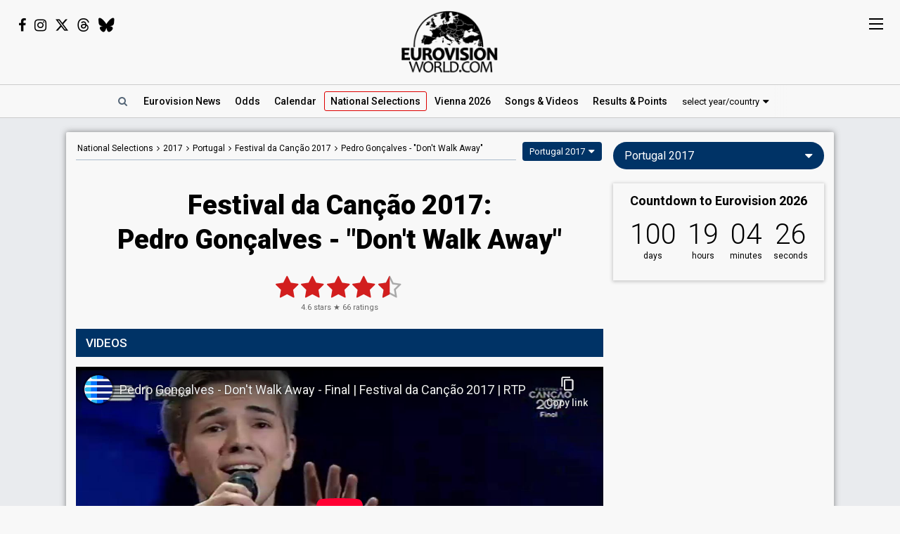

--- FILE ---
content_type: text/html; charset=UTF-8
request_url: https://eurovisionworld.com/national/portugal/festival-da-cancao-2017/pedro-goncalves-dont-walk-away
body_size: 7224
content:
<!DOCTYPE html>
<html lang="en-gb" xmlns="http://www.w3.org/1999/xhtml">
<head>
<meta charset="UTF-8"/>
<meta http-equiv="X-UA-Compatible" content="ie=edge"/>
<title>Festival da Canção 2017: Pedro Gonçalves - "Don't Walk Away"</title>
<link rel="canonical" href="https://eurovisionworld.com/national/portugal/festival-da-cancao-2017/pedro-goncalves-dont-walk-away"/>
<meta name="description" content="Pedro Gonçalves with &quot;Don't Walk Away&quot; from Festival da Canção 2017 in Portugal: Videos, lyrics & results. The song finished 6th in the final"/>
<meta property="article:tag" content="Eurovision"/>
<meta property="article:tag" content="Festival da Canção 2017"/>
<meta property="article:tag" content="Portugal"/>
<meta property="article:tag" content="Pedro Gonçalves"/>
<meta property="article:tag" content="Don't Walk Away"/>
<meta name="keywords" content="Eurovision,Festival da Canção 2017,Portugal,Pedro Gonçalves,Don't Walk Away"/>
<meta property="og:site_name" content="Eurovisionworld"/>
<meta property="og:locale" content="en_US"/>
<meta property="fb:app_id" content="1515301998719477"/>
<meta property="fb:pages" content="1529210134029258"/>
<meta property="og:title" content="Festival da Canção 2017: Pedro Gonçalves - &quot;Don't Walk Away&quot;"/>
<meta property="og:url" content="https://eurovisionworld.com/national/portugal/festival-da-cancao-2017/pedro-goncalves-dont-walk-away"/>
<meta property="og:description" content="Pedro Gonçalves with &quot;Don't Walk Away&quot; from Festival da Canção 2017 in Portugal: Videos, lyrics & results. The song finished 6th in the final"/>
<meta property="og:type" content="article"/>
<meta property="og:image" content="https://img.youtube.com/vi/CQtUjjtNf80/maxresdefault.jpg"/>
<meta property="og:image:url" content="https://img.youtube.com/vi/CQtUjjtNf80/maxresdefault.jpg"/>
<meta property="og:image:width" content="1280"/>
<meta property="og:image:height" content="720"/>
<meta property="og:image:type" content="image/jpeg"/>
<meta property="article:section" content="National Selections"/>
<meta name="twitter:title" content="Festival da Canção 2017: Pedro Gonçalves - &quot;Don't Walk Away&quot;"/>
<meta name="twitter:card" content="summary_large_image"/>
<meta name="twitter:site" content="@eurovisionwld"/>
<meta name="twitter:creator" content="@eurovisionwld"/>
<meta name="twitter:image" content="https://img.youtube.com/vi/CQtUjjtNf80/maxresdefault.jpg"/>
<link rel="alternate" type="application/rss+xml" title="Eurovisionworld | Eurovision News | RSS feed" href="https://eurovisionworld.com/feed"/>
<base target="_top"/>
<meta name="viewport" content="width=device-width, initial-scale=1, viewport-fit=cover"/>
<meta name="robots" content="index,follow"/>
<meta name="googlebot" content="noodp"/>
<meta name="rating" content="general"/>
<link rel="shortcut icon" href="https://pix.eurovisionworld.com/favicon.ico"/>
<link rel="mask-icon" href="https://pix.eurovisionworld.com/icon.svg" color="#E8001E"/>
<link rel="apple-touch-icon" href="https://pix.eurovisionworld.com/apple-touch-icon.png"/>
<link rel="stylesheet" href="//pix.eurovisionworld.com/scripts/css/national.min.css" type="text/css"/>
<link rel="stylesheet" href="//pix.eurovisionworld.com/scripts/css/srfg.min.css" type="text/css"/>
<style>.national_heading{text-align: center;}.national_heading > h1{margin-bottom: 24px;font-size: 38px;line-height:1.3em;}@media screen and (max-width:500px){.national_heading > h1{font-size:26px;}}</style>
<script src="https://cdnjs.cloudflare.com/ajax/libs/jquery/3.7.1/jquery.min.js"></script>
<script>ewv = (window.ewv || {});ewv["vjs"] = '?v=6';ewv["vcs"] = '';ewv["final_unix"] = 1778958000;ewv["host_history_add"] = [2026,'Vienna'];ewv["tz_implemented"] = false;ewv["season"] = 2026;ewv["season_esc"] = 2026;ewv["sticky"] = true;ewv["ads_side"] = true;ewv["page"] = 'national';ewv["voting_select"] = {'init': {'esc_year': '2017', 'nat_year':'2017', 'country': 'portugal', 'teaser': 'Portugal 2017', 'type': 'national'}};
</script><script src="https://pix.eurovisionworld.com/scripts/js/js.min.js?v=6"></script>
<script>ewv['rating_selection']='n';ewv['rating_type']=1;ewv['rating_year'] = 2017;RatingNationalLoad = function(){RatingLoad(2)};ewv['lyrics_paragraph_height'] = false;national_song = 1718;national_songs = [1718];
</script>
</head>
<body>
<script>if (ewv['touch']) $('body').on('touchstart.touchtrigger', function(){var d=1}); else $('body').addClass('h');</script><div class="top"><div class="social"><i class="fa fa-facebook ewjs-wrap-facebook" alt="Facebook icon"></i><i class="fa fa-instagram ewjs-wrap-instagram" alt="Instagram icon"></i><i class="fab fa-x-twitter ewjs-wrap-x r380n" alt="X icon"></i><i class="fab fa-threads ewjs-wrap-threads r500n" alt="Threads icon"></i><i class="fab fa-bluesky ewjs-wrap-bluesky r500n" alt="Bluesky icon"></i></div><a href="/" class="pix_opacity_a_05 top_logo_a" title="Eurovisionworld | Eurovision News &bull; Odds &bull; Songs &bull; Results"><img src="https://pix.eurovisionworld.com/grafik/logo/black_300.png" alt="Eurovisionworld" class="r500n"/><img src="https://pix.eurovisionworld.com/grafik/logo/black_hori_300.png" alt="Eurovisionworld" class="r500ib"/></a></div><script>ReplaceWrap();</script><div class="nav_placeholder sticky sticky_n none"></div><div class="nav sticky sticky_n"><table class="nav_table w100"><tr><td class="nav_td_l"><a href="/" class="pix_opacity_a_05" title="Eurovisionworld | Eurovision News &bull; Odds &bull; Songs &bull; Results"><img src="https://pix.eurovisionworld.com/grafik/logo/black_hori_300.png" class="sticky_logo r1250n" alt="Eurovisionworld"/><img src="https://pix.eurovisionworld.com/grafik/logo/black_300.png" class="sticky_logo r1250ib" alt="Eurovisionworld"/></a></td><td class="nav_td_c" style="position:relative"><nav class="nav_scroll"><span onclick="SearchToggle()" class="a nav_search lim_rem" title="Search Eurovisionworld"><i class="fa fa-search fa-fw"></i></span><a href="/" title="Eurovisionworld | Eurovision News &bull; Odds &bull; Songs &bull; Results" data-ham="Eurovision News"><span class="r500n">Eurovision </span>News</a><a href="/odds/eurovision" title="Odds Eurovision Song Contest 2026" data-ham="Odds">Odds</a><a href="/eurovision/calendar" title="Eurovision Calendar 2026" data-ham="Calendar">Calendar</a><a href="/national/2026" class="semiactive active_ham" title="National Selections: 2026" data-ham="National Selections">National<span class="r500n"> Selections</span></a><a href="/eurovision/polls" class="ham_only" title="Eurovision Polls" data-ham="Polls">Polls</a><a href="/eurovision/2026/event" title="Eurovision Song Contest 2026: Vienna" data-ham="Vienna 2026">Vienna 2026</a><a href="/eurovision/songs-videos" title="Eurovision 2026: Songs & Videos" data-ham="Songs & Videos">Songs<span class="r420n"> & Videos</span></a><a href="/eurovision/2026/tickets" class="ham_only" title="Eurovision Tickets 2026" data-ham="Tickets">Tickets</a><a href="/eurovision/2025" title="Eurovision 2025 Results: Voting & Points" data-ham="Results & Points 2025" data-button="results">Results<span class="r420n"> & Points</span></a><a href="/eurovision/stats" class="ham_only" title="Eurovision Stats" data-ham="Stats" data-group="small">Stats</a><a href="/eurovision" class="ham_only" title="Eurovision Winners" data-ham="Winners" data-group="small">Winners</a><a href="/facts" class="ham_only" title="Eurovision Facts" data-ham="Facts" data-group="small">Facts</a><a href="/quiz" class="ham_only" title="Eurovision Quiz" data-ham="Quiz" data-group="small">Quiz</a><a href="/ogae" class="ham_only" title="OGAE Eurovision Fan clubs" data-ham="OGAE" data-group="small">OGAE</a><div class="ew_select" data-callback="VotingSelect()"><span class="ew_select_new button button_light">select year/country</span><div class="ew_select_content"></div></div></nav><div class="scroll_x_gradient"></div></td><td class="nav_td_r"><i class="fa fa-facebook fa-fw ewjs-wrap-facebook"></i> <i class="fa fa-instagram fa-fw ewjs-wrap-instagram"></i> <i class="fab fa-x-twitter fa-fw ewjs-wrap-x"></i></td></tr></table></div><div class="pagewrap"><div class="page page_uv" id="page"><div class="pageleft"><div class="movev_dst_v"></div>&nbsp;</div><div class="pagecenter"><main><div class="national"><div class="national_bar"><div class="national_nav"><span itemscope="" itemtype="http://schema.org/BreadcrumbList"><a href="/national" title="Eurovision: National Selections">National<span class="r900n"> Selections</span></a> <i class="fa fa-angle-right"></i> <a href="/national/2017" title="National Selections: 2017">2017</a> <i class="fa fa-angle-right"></i> <span itemprop="itemListElement" itemscope="" itemtype="http://schema.org/ListItem"><a href="/national/portugal" itemprop="item" title="Portugal: Festival da Canção"><span itemprop="name">Portugal</span></a><meta itemprop="position" content="1"></span> <i class="fa fa-angle-right"></i> <span itemprop="itemListElement" itemscope="" itemtype="http://schema.org/ListItem"><a href="/national/portugal/festival-da-cancao-2017" itemprop="item" title="Portugal: Festival da Canção 2017"><span itemprop="name">Festival da Canção 2017</span></a><meta itemprop="position" content="2"></span> <i class="fa fa-angle-right"></i> <span itemprop="itemListElement" itemscope="" itemtype="http://schema.org/ListItem"><a href="/national/portugal/festival-da-cancao-2017/pedro-goncalves-dont-walk-away" itemprop="item" title="Festival da Canção 2017: Pedro Gonçalves - &quot;Don't Walk Away&quot;"><span itemprop="name" content="Pedro Gonçalves"><span class="r600n">Pedro Gonçalves - </span>"Don't Walk Away"</span></a><meta itemprop="position" content="3"></span></span></div><div class="ew_select_wrap"><span class="ew_select" data-callback="VotingSelect()"><span class="button">Portugal 2017</span><div class="ew_select_content"></div></span></div></div><div class="national_heading mm"><h1>Festival da Canção 2017:<br/>Pedro Gonçalves - "Don't Walk Away"</h1></div><div class="mm rating_wrap lyrics_header" data-rating-id="1718" data-rating="66,4.6"><div style="font-size:11px"><span itemprop="ratingValue" class="ratingValue">4.6</span> stars &#9733; <span itemprop="ratingCount" class="ratingCount">66</span> ratings</div></div><div class="bar printcssnone lyrics_video_bar"><h2>Videos</h2></div><div class="lyrics_video_wrap lyrics_video_wrap_single"><div class="lyrics_video_div lyrics_video_div_single" data-yt="CQtUjjtNf80"><div class="vid_ratio" data-yt-code="CQtUjjtNf80" data-yt-pix="maxresdefault.jpg"><iframe src="https://www.youtube-nocookie.com/embed/CQtUjjtNf80?showinfo=0&rel=0&modestbranding=1" frameborder="0" allowfullscreen="true" webkitallowfullscreen="true" mozallowfullscreen="true" scrolling="no" allow="accelerometer; autoplay; encrypted-media; gyroscope; picture-in-picture" referrerpolicy="strict-origin-when-cross-origin"></iframe></div><div class="lyrics_video_text">Festival da Canção 2017 - Final</div></div><div class="lyrics_video_div lyrics_video_div_hidden" data-yt="s76SwcpZ2pk" data-yt-pix="maxresdefault.jpg"><div class="lyrics_video_text">Festival da Canção 2017 - Semi-final 2</div></div><div class="lyrics_video_div lyrics_video_div_hidden" data-yt="wDgBi64dqIs" data-yt-pix="maxresdefault.jpg"><div class="lyrics_video_text">Music video</div></div><div class="lyrics_more_videos_div"><button class="button button_round" onclick="LyricsMoreVideos()" data-video-count="2">2 more videos <i class="fa fa-caret-down"></i></button></div></div><div class="bar printcssnone"><h2>Results</h2></div><div class="national_song_result_wrap national_expand_wrap"><div class="expand" data-national-expand-selection="Festival da Canção 2017"><a href="/national/portugal/festival-da-cancao-2017#semi-final-2" class="national_song_result national_song_result_link" title="Portugal: Festival da Canção 2017 - Semi-final 2" data-cont-video-event="Festival da Canção 2017 - Semi-final 2"><div class="national_song_result_header"><h3>Semi-final 2</h3><small><span data-tz-unix="1488146401" data-tz-format="j F Y">26 February 2017</span></small><div class="national_song_result_header_border"></div></div><div class="national_song_result_body"><table class="national_data_table"><tbody><tr><td colspan="2">Result</td><td><span class="national_label national_label_green" style="font-size:13px">Qualified for the final</span></td></tr><tr><td colspan="2">Place</td><td>3rd <small>(out of 8)</small></td></tr></tbody><tbody class="grp"><tr><td>Points</td><td>Total</td><td>16</td></tr><tr><td></td><td>Public</td><td>12</td></tr><tr><td></td><td>Jury</td><td>4</td></tr></tbody><tbody><tr><td colspan="2">Running order</td><td>4</td></tr></tbody></table></div></a><a href="/national/portugal/festival-da-cancao-2017#final" class="national_song_result national_song_result_link" title="Portugal: Festival da Canção 2017 - Final" data-cont-video-event="Festival da Canção 2017 - Final"><div class="national_song_result_header"><h3>Final</h3><small><span data-tz-unix="1488751201" data-tz-format="j F Y">5 March 2017</span></small><div class="national_song_result_header_border"></div></div><div class="national_song_result_body"><table class="national_data_table"><tbody><tr><td colspan="2">Place</td><td><span class="national_label national_label_dark" style="font-size:13px">6th</span> <small>(out of 8)</small></td></tr></tbody><tbody class="grp"><tr><td>Points</td><td>Total</td><td>13</td></tr><tr><td></td><td>Public</td><td>8</td></tr><tr><td></td><td>Jury</td><td>5</td></tr></tbody><tbody class="grp"><tr><td>Votes</td><td>Jury</td><td>38 <small>(10% of the votes)</small></td></tr></tbody><tbody><tr><td colspan="2">Running order</td><td>2</td></tr></tbody></table></div></a></div></div><div class="googlead_wrap"><ins class="googlead_ins"></ins></div><div class="bar printcssnone"><h2>Lyrics: <span style="text-transform:none;display:inline-block">Don't Walk Away</span></h2></div><div class="lyrics_div_wrap mm"><div class="lyr_clear">&nbsp;</div><div class="lyrics_div lyr_div lyr_mobile lyr_desktop lyr_single" data-lyrics-version="English" data-lyrics-language="1" data-lyrics-div="0"><h3>Don't Walk Away</h3><p>Once you found me, just a stranger in the crowd<br/>Couldn't believe I was the one, so did I get it wrong?<br/>And I thought you said your heart was mine, I was so proud of it<br/>That we found a space for us, should I let this go?</p><p>Don't walk away, don't leave me alone<br/>Let's dance till we find the love<br/>These times were real, I can't stand to be apart<br/>Let's dance till we find the love</p><p>I've had space and time<br/>Try to mend this poor heart of mine<br/>What a shame, play this game<br/>Don't you feel the same?<br/>We had paradise</p><p>I'm searching inside your heart for a brand-new place to live<br/>In your arms I found so much joy, I can hardly explain<br/>So, please put your fears aside, I'm taking you as you are<br/>See the warmth in my eyes, so take me as I am</p><p>Don't walk away, don't leave me alone<br/>Let's dance till we find the love<br/>These times were real, I can't stand to be apart<br/>Let's dance till we find the love</p><p>I've had space and time<br/>Try to mend this poor heart of mine<br/>What a shame, play this game<br/>Don't you feel the same?<br/>We had paradise</p><p>I want you back in our home, home<br/>Beneath the sheets of our safety zone<br/>I need to be next to you, you need to be next to me<br/>Nobody but you, nobody but me</p><p>So, please put your fears aside<br/>Should I let this go?<br/>(I want you back in my home)</p><p>Don't walk away, don't leave me alone<br/>Let's dance till we find the love<br/>These times were real, I can't stand to be apart<br/>Let's dance till we find the love</p><p>I've had space and time<br/>Try to mend this poor heart of mine<br/>What a shame, play this game<br/>Don't you feel the same?<br/>We had parаdiѕe</p></div><div class="con_rem lim_rem" style="padding:8px 0;text-align:right"><button class="button button_light button_small button_round errep_load_button" onclick="ErrorReportSongLoad(this)"><i class="fa fa-times-circle"></i> Report an error</button></div></div><div class="mm con_rem lim_rem"><div class="national_contribute cont_1718" style="border-top:1px solid #CCC;padding-top:20px"><button class="button cont_button button_round button_medium button_light" onclick="NationalContributeLoad('video', 1718)" data-type="video" data-id="1718"><i class="fa fa-plus"></i> Add video</button> <button class="button cont_button button_round button_medium button_light" onclick="NationalContributeLoad('lyrics', 1718)" data-type="lyrics" data-id="1718"><i class="fa fa-plus"></i> Add lyrics</button></div></div><div class="mm"><div class="national_data"><table class="national_data_table" data-song="1718"><tr style="display:none"><td>Artist/group (stage name)</td><td>Pedro Gonçalves</td></tr><tr><td>Artist</td><td>Pedro Gonçalves</td></tr><tr><td>Title</td><td class="data_cont_title">Don't Walk Away</td></tr><tr><td>Songwriter</td><td>João Pedro Coimbra</td></tr><tr data-cont-key="language" data-cont-val="1"><td>Language</td><td>English</td></tr></table><div class="cont_data_button_div_1718 right con_rem lim_rem"><button class="button button_small button_round button_light cont_data_button cont_data_button_1718" data-type="song" data-id="1718" onclick="NationalContributeLoad('song', 1718)"><i class="fa fa-pencil"></i> edit</button></div></div></div></div><div class="googlead_wrap"><ins class="googlead_ins"></ins></div></main><div class="bar" id="news_index" style="clear:both"><h2>Eurovision News</h2></div><div class="mm"><div class="news_banner"><div class="grid"><a href="/eurovision/2025" title="Eurovision 2025 Results: Voting & Points"><div class="pix_zoom"><img loading="lazy" src="https://pix.eurovisionworld.com/pix/eurovision-2025-results_t.jpg" alt="Eurovision 2025 Results" title="Eurovision 2025 Results"/></div><div class="grid_text"><h3>Eurovision 2025: Results</h3><p>All the voting & points from the Eurovision Song Contest 2025</p></div></a></div><div class="grid"><a href="/eurovision/2026/event" title="Eurovision Song Contest 2025: Vienna"><div class="pix_zoom"><img loading="lazy" src="https://pix.eurovisionworld.com/g/y/eurovision-2026-vienna.jpg" alt="Eurovision 2026 Vienna" title="Eurovision 2026 Vienna"/></div><div class="grid_text"><h3>Eurovision 2026: Vienna</h3><p>All about the Eurovision Song Contest 2026 in Vienna: Date, city, participants...</p></div></a></div></div><div class="news_grid_3" id="news_grid_3"></div><script>NewsLoad('world')</script></div><div class="fact_wrap fact3 r600n"><div class="fact"><a href="/facts" title="Eurovision Facts"><img src="https://pix.eurovisionworld.com/grafik/facts.gif" alt="Lightbulb gif icon" title="Did you know..."/><h4>Did you know...</h4>Austria boycotted the 1969-contest in Madrid because Spain at that time was ruled by Francisco Franco</a></div><div class="fact"><a href="/facts" title="Eurovision Facts"><img src="https://pix.eurovisionworld.com/grafik/facts.gif" alt="Lightbulb gif icon" title="Did you know..."/><h4>Did you know...</h4>Norway won the contest in 1995 with the song "Nocturne". It contained only 24 words accompanied by long violin solos</a></div><div class="fact"><a href="/facts" title="Eurovision Facts"><img src="https://pix.eurovisionworld.com/grafik/facts.gif" alt="Lightbulb gif icon" title="Did you know..."/><h4>Did you know...</h4>Live animals are banned from stage at Eurovision</a></div></div><div class="movem_dst_m"></div></div><div class="pageright" id="pageright"><div class="box ew_select r1000n" data-callback="VotingSelect()"><span class="button button_round ew_select_new">Portugal 2017</span><div class="ew_select_content"></div></div><div class="box mm r1000n"><a href="/eurovision/2026/event" class="countdown countdown_link"></a></div><div class="box teaser_social r1000b"><h2 onclick="PopupFollow()">Follow Eurovisionworld</h2><div class="social_r"><span class="ewjs-wrap-facebook"><i class="fa fa-facebook fa-fw" alt="Facebook icon"></i></span><span class="ewjs-wrap-x"><i class="fab fa-x-twitter fa-fw" alt="X icon"></i></span><span class="ewjs-wrap-instagram"><i class="fa fa-instagram fa-fw" alt="Instagram icon"></i></span><span class="ewjs-wrap-threads"><i class="fab fa-threads fa-fw" alt="Threads icon"></i></span><span class="ewjs-wrap-bluesky"><i class="fab fa-bluesky fa-fw" alt="Bluesky icon"></i></span></div></div><div class="googlead_wrap"><ins class="googlead_ins googlead_vertical"></ins></div><div class="box poll" id="poll_39034" data-poll="307" data-rand="39034"><div class="lazy" data-src="PollLoad(39034)" data-type="function"></div></div><div class="box teaser_voting"><a href="/eurovision/2025" title="Eurovision 2025 Results: Voting & Points"><div class="pix_zoom"><img src="/p.png" data-src="/p.png" alt="Eurovision Results: Voting, Points & Songs" class="lang_teaser lazy"/></div></a><div class="teaser_text"><a href="/eurovision/2025" title="Eurovision 2025 Results: Voting & Points"><h3>Eurovision Results, Voting &amp; Points</h3><p>Complete database with all the votings, points, songs and lyrics from the Eurovision Song Contest history:</p></a><div class="center"><div class="ew_select" data-callback="VotingSelect()"><span class="button button_dark button_round teaser_voting_select ew_select_new">Select year or country</span><div class="ew_select_content"></div></div></div></div></div><div class="box teaser_allabout center"><div class="lazy" data-src="AllAbout()" data-type="function"></div></div><div class="fact"><a href="/facts" title="Eurovision Facts"><img src="https://pix.eurovisionworld.com/grafik/facts.gif" alt="Lightbulb gif icon" title="Did you know..."/><h4>Did you know...</h4>The Eurovision Song Contest always begins with the fanfare "Prélude du Te Deum" composed by Marc-Antoine Charpentier</a></div><div class="fact"><a href="/facts" title="Eurovision Facts"><img src="https://pix.eurovisionworld.com/grafik/facts.gif" alt="Lightbulb gif icon" title="Did you know..."/><h4>Did you know...</h4>There have been five barefoot winners in Eurovision history: Sandie Shaw (1967), Sertab Erener (2003), Dima Bilan (2008), Loreen (2012 & 2023) and Emmelie De Forest (2013)</a></div><div class="box teaser_flex teaser_flex_united24 r1000n"><a href="https://u24.gov.ua" target="_blank" title="UNITED24" rel="nofollow"><div class="pix_zoom"><img data-src="https://pix.eurovisionworld.com/g/united24_vertical.jpg" src="/p.png" class="lazy_wait w100"/></div></a></div><div class="box teaser_quiz teaser_flex r1000n"><h3><a href="/quiz" title="Eurovision Quiz">Eurovision Quiz</a></h3><h4><a href="/quiz" title="Eurovision Quiz">Are you a true Eurovision fan?</a></h4><div class="teaser_text"><div class="teaser_img"><a href="/quiz" title="Eurovision Quiz"><div class="pix_zoom"><img loading="lazy" src="https://pix.eurovisionworld.com/grafik/2018/quiz.png" alt="Quiz"/></div></a></div><a href="/quiz/eurovision-2025" title="Eurovision Quiz: Eurovision 2025"><i class="fa fa-question-circle"></i> Quiz: Eurovision 2025</a><a href="/quiz/eurovision_history" title="Eurovision Quiz: Eurovision History"><i class="fa fa-question-circle"></i> Quiz: Eurovision History</a><a href="/quiz/quiz-tobias-eurovision-winners" title="Eurovision Winners"><i class="fa fa-question-circle"></i> Quiz: Eurovision Winners</a><a href="/quiz/quiz-go_away-eurovision-2015-to-2024-quiz" title="Eurovision 2015 to 2024 Quiz"><i class="fa fa-question-circle"></i> Eurovision 2015 to 2024</a><a href="/quiz" title="Eurovision Quiz" style="color:#FF0">...and 1157 more Quizzes</a></div></div><div class="movem_dst_h"></div></div><div style="clear:both">&nbsp;</div></div></div><div class="lazy gconsrewoketrigger" data-src="GconsRewoke()" data-type="function"></div><div class="disclaimer"></div><a href="/" title="Eurovisionworld | Eurovision News &bull; Odds &bull; Songs &bull; Results" class="logo_sticky sticky_icon sticky menu_d opacity_hover" style="width:44px;height:44px"><img src="https://pix.eurovisionworld.com/grafik/logo/sticky.jpg" class="w100"></a><div class="ham_sticky sticky_icon sticky sticky_n menu_d menu_n" onclick="MenuOpen()"><div class="hamburger" alt="Menu icon"><span></span><span></span><span></span><span></span></div></div><div class="popup_follow" style="display:none"><div class="popup_follow_close" onclick="PopupClose()" title="close">&times;</div><h3>Please support us</h3><h4>Follow Eurovisionworld</h4><div class="social_r"><a href="https://www.facebook.com/eurovisionw" title="Follow Eurovisionworld on Facebook" target="_blank" class="social_facebook" data-google-vignette="false"><span><i class="fa fa-facebook fa-fw"></i></span></a><a href="https://x.com/eurovisionwld" title="Follow Eurovisionworld on X" target="_blank" class="social_x" data-google-vignette="false"><span><i class="fab fa-x-twitter fa-fw"></i></span></a><a href="https://bsky.app/profile/eurovisionworld.com" title="Follow Eurovisionworld on Bluesky" target="_blank" class="social_bluesky" data-google-vignette="false"><span><i class="fab fa-bluesky fa-fw"></i></span></a><a href="https://www.threads.net/@eurovisionw" title="Follow Eurovisionworld on Threads" target="_blank" class="social_threads" data-google-vignette="false"><span><i class="fab fa-threads fa-fw"></i></span></a><a href="https://www.instagram.com/eurovisionw/" title="Follow Eurovisionworld on Instagram" target="_blank" class="social_instagram" data-google-vignette="false"><span><i class="fa fa-instagram fa-fw"></i></span></a></div></div><script>PageWritten();</script><script async src="https://www.googletagmanager.com/gtag/js?id=G-ZTJ0MYVBKH"></script>
<script>window.dataLayer = window.dataLayer || [];function gtag(){dataLayer.push(arguments);} gtag('js', new Date());gtag('config', 'G-ZTJ0MYVBKH');</script>

<link rel="stylesheet" href="https://fonts.googleapis.com/css?family=Roboto:100,300,300i,400,400i,500,500i,700,700i,900,900i%7CRoboto+Condensed:300,400&display=swap" media="print" onload="this.media='all'"/>
<link rel="stylesheet" href="https://cdnjs.cloudflare.com/ajax/libs/font-awesome/4.6.3/css/font-awesome.min.css" media="print" onload="this.media='all'"/>
<link rel="stylesheet" href="https://cdnjs.cloudflare.com/ajax/libs/font-awesome/6.6.0/css/brands.min.css" media="print" onload="this.media='all'"/>
<link rel="stylesheet" href="//pix.eurovisionworld.com/scripts/css/lyrics.min.css" type="text/css"/>
<style>body{padding-top:0 !important}.lyrics_more_videos_div{text-align:center;padding:14px 0;clear:both}.lyrics_video_div_hidden{display:none}.national_data{border-radius:0}a.esccancel{background:#D21E1E;text-align:center;color:#FFF !important;text-decoration:none !important;padding:16px;line-height:2em;margin-bottom:16px;display:block;box-shadow:0 1px 5px 1px rgba(0, 0, 0, 0.2);border-radius:4px;}.h a.esccancel{transition: all .25s ease-out;}.h a.esccancel:hover{box-shadow:0 1px 5px 1px rgba(0, 0, 0, 0.4);background:#E52850;color:#FFF}a.esccancel h4{font-size: 30px;font-weight: 700;margin:0;line-height:1;}a.esccancel img{height:40px;margin:0 10px -10px 0;}@media screen and (max-width:500px){a.esccancel h4{font-size: 22px;}a.esccancel img{display:none;}}.pageright > .box.ew_select {display:block;}.pageright > .box.ew_select > .ew_select_new {display:block;margin:0}</style>
<script>if (!cookie_obj['ewc_pref_noads']){AdPush();}</script>
<script src="https://pagead2.googlesyndication.com/pagead/js/adsbygoogle.js" async crossorigin="anonymous"></script>
<script src="//pix.eurovisionworld.com/scripts/js/national.min.js?v=6"></script>
<script>if (cookie_obj['ewc_shuffle']){$('.movev_src').append('<div class="shuffle_div"><button class="button" title="Shuffle song" onclick="ShuffleLoad(0)"><i class="fa fa-refresh"></i> Shuffle</button><button class="button button_light" onclick="ShuffleLoad(2)"><i class="fa fa-cog"></i></button></div>');setTimeout(function(){TargetScroll('.page')},100);}EwCountdown.Start({"unix":1778612400,"el":".countdown_link","event":"Countdown to Eurovision 2026","link":"\/eurovision\/2026\/event","title":"Eurovision Song Contest 2026: Vienna"});$(document).ready(function(){if (cookie_obj["ewc_contribute"]) {if (cookie_obj["ewc_contribute"].indexOf("s1718s-") > -1) NationalContributeLoad('song', 'pending')};NationalSong();});</script>
<link href="//pix.eurovisionworld.com/scripts/css/print.min.css" rel="stylesheet" media="print"/><script>uuasfsge = 1769348211;kmffstyt = 1769903727;</script></body></html>

--- FILE ---
content_type: text/html; charset=utf-8
request_url: https://www.youtube-nocookie.com/embed/CQtUjjtNf80?showinfo=0&rel=0&modestbranding=1
body_size: 46292
content:
<!DOCTYPE html><html lang="en" dir="ltr" data-cast-api-enabled="true"><head><meta name="viewport" content="width=device-width, initial-scale=1"><script nonce="eumGIrn-4Bwj8AJNZ6dSBQ">if ('undefined' == typeof Symbol || 'undefined' == typeof Symbol.iterator) {delete Array.prototype.entries;}</script><style name="www-roboto" nonce="J9Mw46Hwz4sOLWrSLYUYyg">@font-face{font-family:'Roboto';font-style:normal;font-weight:400;font-stretch:100%;src:url(//fonts.gstatic.com/s/roboto/v48/KFO7CnqEu92Fr1ME7kSn66aGLdTylUAMa3GUBHMdazTgWw.woff2)format('woff2');unicode-range:U+0460-052F,U+1C80-1C8A,U+20B4,U+2DE0-2DFF,U+A640-A69F,U+FE2E-FE2F;}@font-face{font-family:'Roboto';font-style:normal;font-weight:400;font-stretch:100%;src:url(//fonts.gstatic.com/s/roboto/v48/KFO7CnqEu92Fr1ME7kSn66aGLdTylUAMa3iUBHMdazTgWw.woff2)format('woff2');unicode-range:U+0301,U+0400-045F,U+0490-0491,U+04B0-04B1,U+2116;}@font-face{font-family:'Roboto';font-style:normal;font-weight:400;font-stretch:100%;src:url(//fonts.gstatic.com/s/roboto/v48/KFO7CnqEu92Fr1ME7kSn66aGLdTylUAMa3CUBHMdazTgWw.woff2)format('woff2');unicode-range:U+1F00-1FFF;}@font-face{font-family:'Roboto';font-style:normal;font-weight:400;font-stretch:100%;src:url(//fonts.gstatic.com/s/roboto/v48/KFO7CnqEu92Fr1ME7kSn66aGLdTylUAMa3-UBHMdazTgWw.woff2)format('woff2');unicode-range:U+0370-0377,U+037A-037F,U+0384-038A,U+038C,U+038E-03A1,U+03A3-03FF;}@font-face{font-family:'Roboto';font-style:normal;font-weight:400;font-stretch:100%;src:url(//fonts.gstatic.com/s/roboto/v48/KFO7CnqEu92Fr1ME7kSn66aGLdTylUAMawCUBHMdazTgWw.woff2)format('woff2');unicode-range:U+0302-0303,U+0305,U+0307-0308,U+0310,U+0312,U+0315,U+031A,U+0326-0327,U+032C,U+032F-0330,U+0332-0333,U+0338,U+033A,U+0346,U+034D,U+0391-03A1,U+03A3-03A9,U+03B1-03C9,U+03D1,U+03D5-03D6,U+03F0-03F1,U+03F4-03F5,U+2016-2017,U+2034-2038,U+203C,U+2040,U+2043,U+2047,U+2050,U+2057,U+205F,U+2070-2071,U+2074-208E,U+2090-209C,U+20D0-20DC,U+20E1,U+20E5-20EF,U+2100-2112,U+2114-2115,U+2117-2121,U+2123-214F,U+2190,U+2192,U+2194-21AE,U+21B0-21E5,U+21F1-21F2,U+21F4-2211,U+2213-2214,U+2216-22FF,U+2308-230B,U+2310,U+2319,U+231C-2321,U+2336-237A,U+237C,U+2395,U+239B-23B7,U+23D0,U+23DC-23E1,U+2474-2475,U+25AF,U+25B3,U+25B7,U+25BD,U+25C1,U+25CA,U+25CC,U+25FB,U+266D-266F,U+27C0-27FF,U+2900-2AFF,U+2B0E-2B11,U+2B30-2B4C,U+2BFE,U+3030,U+FF5B,U+FF5D,U+1D400-1D7FF,U+1EE00-1EEFF;}@font-face{font-family:'Roboto';font-style:normal;font-weight:400;font-stretch:100%;src:url(//fonts.gstatic.com/s/roboto/v48/KFO7CnqEu92Fr1ME7kSn66aGLdTylUAMaxKUBHMdazTgWw.woff2)format('woff2');unicode-range:U+0001-000C,U+000E-001F,U+007F-009F,U+20DD-20E0,U+20E2-20E4,U+2150-218F,U+2190,U+2192,U+2194-2199,U+21AF,U+21E6-21F0,U+21F3,U+2218-2219,U+2299,U+22C4-22C6,U+2300-243F,U+2440-244A,U+2460-24FF,U+25A0-27BF,U+2800-28FF,U+2921-2922,U+2981,U+29BF,U+29EB,U+2B00-2BFF,U+4DC0-4DFF,U+FFF9-FFFB,U+10140-1018E,U+10190-1019C,U+101A0,U+101D0-101FD,U+102E0-102FB,U+10E60-10E7E,U+1D2C0-1D2D3,U+1D2E0-1D37F,U+1F000-1F0FF,U+1F100-1F1AD,U+1F1E6-1F1FF,U+1F30D-1F30F,U+1F315,U+1F31C,U+1F31E,U+1F320-1F32C,U+1F336,U+1F378,U+1F37D,U+1F382,U+1F393-1F39F,U+1F3A7-1F3A8,U+1F3AC-1F3AF,U+1F3C2,U+1F3C4-1F3C6,U+1F3CA-1F3CE,U+1F3D4-1F3E0,U+1F3ED,U+1F3F1-1F3F3,U+1F3F5-1F3F7,U+1F408,U+1F415,U+1F41F,U+1F426,U+1F43F,U+1F441-1F442,U+1F444,U+1F446-1F449,U+1F44C-1F44E,U+1F453,U+1F46A,U+1F47D,U+1F4A3,U+1F4B0,U+1F4B3,U+1F4B9,U+1F4BB,U+1F4BF,U+1F4C8-1F4CB,U+1F4D6,U+1F4DA,U+1F4DF,U+1F4E3-1F4E6,U+1F4EA-1F4ED,U+1F4F7,U+1F4F9-1F4FB,U+1F4FD-1F4FE,U+1F503,U+1F507-1F50B,U+1F50D,U+1F512-1F513,U+1F53E-1F54A,U+1F54F-1F5FA,U+1F610,U+1F650-1F67F,U+1F687,U+1F68D,U+1F691,U+1F694,U+1F698,U+1F6AD,U+1F6B2,U+1F6B9-1F6BA,U+1F6BC,U+1F6C6-1F6CF,U+1F6D3-1F6D7,U+1F6E0-1F6EA,U+1F6F0-1F6F3,U+1F6F7-1F6FC,U+1F700-1F7FF,U+1F800-1F80B,U+1F810-1F847,U+1F850-1F859,U+1F860-1F887,U+1F890-1F8AD,U+1F8B0-1F8BB,U+1F8C0-1F8C1,U+1F900-1F90B,U+1F93B,U+1F946,U+1F984,U+1F996,U+1F9E9,U+1FA00-1FA6F,U+1FA70-1FA7C,U+1FA80-1FA89,U+1FA8F-1FAC6,U+1FACE-1FADC,U+1FADF-1FAE9,U+1FAF0-1FAF8,U+1FB00-1FBFF;}@font-face{font-family:'Roboto';font-style:normal;font-weight:400;font-stretch:100%;src:url(//fonts.gstatic.com/s/roboto/v48/KFO7CnqEu92Fr1ME7kSn66aGLdTylUAMa3OUBHMdazTgWw.woff2)format('woff2');unicode-range:U+0102-0103,U+0110-0111,U+0128-0129,U+0168-0169,U+01A0-01A1,U+01AF-01B0,U+0300-0301,U+0303-0304,U+0308-0309,U+0323,U+0329,U+1EA0-1EF9,U+20AB;}@font-face{font-family:'Roboto';font-style:normal;font-weight:400;font-stretch:100%;src:url(//fonts.gstatic.com/s/roboto/v48/KFO7CnqEu92Fr1ME7kSn66aGLdTylUAMa3KUBHMdazTgWw.woff2)format('woff2');unicode-range:U+0100-02BA,U+02BD-02C5,U+02C7-02CC,U+02CE-02D7,U+02DD-02FF,U+0304,U+0308,U+0329,U+1D00-1DBF,U+1E00-1E9F,U+1EF2-1EFF,U+2020,U+20A0-20AB,U+20AD-20C0,U+2113,U+2C60-2C7F,U+A720-A7FF;}@font-face{font-family:'Roboto';font-style:normal;font-weight:400;font-stretch:100%;src:url(//fonts.gstatic.com/s/roboto/v48/KFO7CnqEu92Fr1ME7kSn66aGLdTylUAMa3yUBHMdazQ.woff2)format('woff2');unicode-range:U+0000-00FF,U+0131,U+0152-0153,U+02BB-02BC,U+02C6,U+02DA,U+02DC,U+0304,U+0308,U+0329,U+2000-206F,U+20AC,U+2122,U+2191,U+2193,U+2212,U+2215,U+FEFF,U+FFFD;}@font-face{font-family:'Roboto';font-style:normal;font-weight:500;font-stretch:100%;src:url(//fonts.gstatic.com/s/roboto/v48/KFO7CnqEu92Fr1ME7kSn66aGLdTylUAMa3GUBHMdazTgWw.woff2)format('woff2');unicode-range:U+0460-052F,U+1C80-1C8A,U+20B4,U+2DE0-2DFF,U+A640-A69F,U+FE2E-FE2F;}@font-face{font-family:'Roboto';font-style:normal;font-weight:500;font-stretch:100%;src:url(//fonts.gstatic.com/s/roboto/v48/KFO7CnqEu92Fr1ME7kSn66aGLdTylUAMa3iUBHMdazTgWw.woff2)format('woff2');unicode-range:U+0301,U+0400-045F,U+0490-0491,U+04B0-04B1,U+2116;}@font-face{font-family:'Roboto';font-style:normal;font-weight:500;font-stretch:100%;src:url(//fonts.gstatic.com/s/roboto/v48/KFO7CnqEu92Fr1ME7kSn66aGLdTylUAMa3CUBHMdazTgWw.woff2)format('woff2');unicode-range:U+1F00-1FFF;}@font-face{font-family:'Roboto';font-style:normal;font-weight:500;font-stretch:100%;src:url(//fonts.gstatic.com/s/roboto/v48/KFO7CnqEu92Fr1ME7kSn66aGLdTylUAMa3-UBHMdazTgWw.woff2)format('woff2');unicode-range:U+0370-0377,U+037A-037F,U+0384-038A,U+038C,U+038E-03A1,U+03A3-03FF;}@font-face{font-family:'Roboto';font-style:normal;font-weight:500;font-stretch:100%;src:url(//fonts.gstatic.com/s/roboto/v48/KFO7CnqEu92Fr1ME7kSn66aGLdTylUAMawCUBHMdazTgWw.woff2)format('woff2');unicode-range:U+0302-0303,U+0305,U+0307-0308,U+0310,U+0312,U+0315,U+031A,U+0326-0327,U+032C,U+032F-0330,U+0332-0333,U+0338,U+033A,U+0346,U+034D,U+0391-03A1,U+03A3-03A9,U+03B1-03C9,U+03D1,U+03D5-03D6,U+03F0-03F1,U+03F4-03F5,U+2016-2017,U+2034-2038,U+203C,U+2040,U+2043,U+2047,U+2050,U+2057,U+205F,U+2070-2071,U+2074-208E,U+2090-209C,U+20D0-20DC,U+20E1,U+20E5-20EF,U+2100-2112,U+2114-2115,U+2117-2121,U+2123-214F,U+2190,U+2192,U+2194-21AE,U+21B0-21E5,U+21F1-21F2,U+21F4-2211,U+2213-2214,U+2216-22FF,U+2308-230B,U+2310,U+2319,U+231C-2321,U+2336-237A,U+237C,U+2395,U+239B-23B7,U+23D0,U+23DC-23E1,U+2474-2475,U+25AF,U+25B3,U+25B7,U+25BD,U+25C1,U+25CA,U+25CC,U+25FB,U+266D-266F,U+27C0-27FF,U+2900-2AFF,U+2B0E-2B11,U+2B30-2B4C,U+2BFE,U+3030,U+FF5B,U+FF5D,U+1D400-1D7FF,U+1EE00-1EEFF;}@font-face{font-family:'Roboto';font-style:normal;font-weight:500;font-stretch:100%;src:url(//fonts.gstatic.com/s/roboto/v48/KFO7CnqEu92Fr1ME7kSn66aGLdTylUAMaxKUBHMdazTgWw.woff2)format('woff2');unicode-range:U+0001-000C,U+000E-001F,U+007F-009F,U+20DD-20E0,U+20E2-20E4,U+2150-218F,U+2190,U+2192,U+2194-2199,U+21AF,U+21E6-21F0,U+21F3,U+2218-2219,U+2299,U+22C4-22C6,U+2300-243F,U+2440-244A,U+2460-24FF,U+25A0-27BF,U+2800-28FF,U+2921-2922,U+2981,U+29BF,U+29EB,U+2B00-2BFF,U+4DC0-4DFF,U+FFF9-FFFB,U+10140-1018E,U+10190-1019C,U+101A0,U+101D0-101FD,U+102E0-102FB,U+10E60-10E7E,U+1D2C0-1D2D3,U+1D2E0-1D37F,U+1F000-1F0FF,U+1F100-1F1AD,U+1F1E6-1F1FF,U+1F30D-1F30F,U+1F315,U+1F31C,U+1F31E,U+1F320-1F32C,U+1F336,U+1F378,U+1F37D,U+1F382,U+1F393-1F39F,U+1F3A7-1F3A8,U+1F3AC-1F3AF,U+1F3C2,U+1F3C4-1F3C6,U+1F3CA-1F3CE,U+1F3D4-1F3E0,U+1F3ED,U+1F3F1-1F3F3,U+1F3F5-1F3F7,U+1F408,U+1F415,U+1F41F,U+1F426,U+1F43F,U+1F441-1F442,U+1F444,U+1F446-1F449,U+1F44C-1F44E,U+1F453,U+1F46A,U+1F47D,U+1F4A3,U+1F4B0,U+1F4B3,U+1F4B9,U+1F4BB,U+1F4BF,U+1F4C8-1F4CB,U+1F4D6,U+1F4DA,U+1F4DF,U+1F4E3-1F4E6,U+1F4EA-1F4ED,U+1F4F7,U+1F4F9-1F4FB,U+1F4FD-1F4FE,U+1F503,U+1F507-1F50B,U+1F50D,U+1F512-1F513,U+1F53E-1F54A,U+1F54F-1F5FA,U+1F610,U+1F650-1F67F,U+1F687,U+1F68D,U+1F691,U+1F694,U+1F698,U+1F6AD,U+1F6B2,U+1F6B9-1F6BA,U+1F6BC,U+1F6C6-1F6CF,U+1F6D3-1F6D7,U+1F6E0-1F6EA,U+1F6F0-1F6F3,U+1F6F7-1F6FC,U+1F700-1F7FF,U+1F800-1F80B,U+1F810-1F847,U+1F850-1F859,U+1F860-1F887,U+1F890-1F8AD,U+1F8B0-1F8BB,U+1F8C0-1F8C1,U+1F900-1F90B,U+1F93B,U+1F946,U+1F984,U+1F996,U+1F9E9,U+1FA00-1FA6F,U+1FA70-1FA7C,U+1FA80-1FA89,U+1FA8F-1FAC6,U+1FACE-1FADC,U+1FADF-1FAE9,U+1FAF0-1FAF8,U+1FB00-1FBFF;}@font-face{font-family:'Roboto';font-style:normal;font-weight:500;font-stretch:100%;src:url(//fonts.gstatic.com/s/roboto/v48/KFO7CnqEu92Fr1ME7kSn66aGLdTylUAMa3OUBHMdazTgWw.woff2)format('woff2');unicode-range:U+0102-0103,U+0110-0111,U+0128-0129,U+0168-0169,U+01A0-01A1,U+01AF-01B0,U+0300-0301,U+0303-0304,U+0308-0309,U+0323,U+0329,U+1EA0-1EF9,U+20AB;}@font-face{font-family:'Roboto';font-style:normal;font-weight:500;font-stretch:100%;src:url(//fonts.gstatic.com/s/roboto/v48/KFO7CnqEu92Fr1ME7kSn66aGLdTylUAMa3KUBHMdazTgWw.woff2)format('woff2');unicode-range:U+0100-02BA,U+02BD-02C5,U+02C7-02CC,U+02CE-02D7,U+02DD-02FF,U+0304,U+0308,U+0329,U+1D00-1DBF,U+1E00-1E9F,U+1EF2-1EFF,U+2020,U+20A0-20AB,U+20AD-20C0,U+2113,U+2C60-2C7F,U+A720-A7FF;}@font-face{font-family:'Roboto';font-style:normal;font-weight:500;font-stretch:100%;src:url(//fonts.gstatic.com/s/roboto/v48/KFO7CnqEu92Fr1ME7kSn66aGLdTylUAMa3yUBHMdazQ.woff2)format('woff2');unicode-range:U+0000-00FF,U+0131,U+0152-0153,U+02BB-02BC,U+02C6,U+02DA,U+02DC,U+0304,U+0308,U+0329,U+2000-206F,U+20AC,U+2122,U+2191,U+2193,U+2212,U+2215,U+FEFF,U+FFFD;}</style><script name="www-roboto" nonce="eumGIrn-4Bwj8AJNZ6dSBQ">if (document.fonts && document.fonts.load) {document.fonts.load("400 10pt Roboto", "E"); document.fonts.load("500 10pt Roboto", "E");}</script><link rel="stylesheet" href="/s/player/652bbb94/www-player.css" name="www-player" nonce="J9Mw46Hwz4sOLWrSLYUYyg"><style nonce="J9Mw46Hwz4sOLWrSLYUYyg">html {overflow: hidden;}body {font: 12px Roboto, Arial, sans-serif; background-color: #000; color: #fff; height: 100%; width: 100%; overflow: hidden; position: absolute; margin: 0; padding: 0;}#player {width: 100%; height: 100%;}h1 {text-align: center; color: #fff;}h3 {margin-top: 6px; margin-bottom: 3px;}.player-unavailable {position: absolute; top: 0; left: 0; right: 0; bottom: 0; padding: 25px; font-size: 13px; background: url(/img/meh7.png) 50% 65% no-repeat;}.player-unavailable .message {text-align: left; margin: 0 -5px 15px; padding: 0 5px 14px; border-bottom: 1px solid #888; font-size: 19px; font-weight: normal;}.player-unavailable a {color: #167ac6; text-decoration: none;}</style><script nonce="eumGIrn-4Bwj8AJNZ6dSBQ">var ytcsi={gt:function(n){n=(n||"")+"data_";return ytcsi[n]||(ytcsi[n]={tick:{},info:{},gel:{preLoggedGelInfos:[]}})},now:window.performance&&window.performance.timing&&window.performance.now&&window.performance.timing.navigationStart?function(){return window.performance.timing.navigationStart+window.performance.now()}:function(){return(new Date).getTime()},tick:function(l,t,n){var ticks=ytcsi.gt(n).tick;var v=t||ytcsi.now();if(ticks[l]){ticks["_"+l]=ticks["_"+l]||[ticks[l]];ticks["_"+l].push(v)}ticks[l]=
v},info:function(k,v,n){ytcsi.gt(n).info[k]=v},infoGel:function(p,n){ytcsi.gt(n).gel.preLoggedGelInfos.push(p)},setStart:function(t,n){ytcsi.tick("_start",t,n)}};
(function(w,d){function isGecko(){if(!w.navigator)return false;try{if(w.navigator.userAgentData&&w.navigator.userAgentData.brands&&w.navigator.userAgentData.brands.length){var brands=w.navigator.userAgentData.brands;var i=0;for(;i<brands.length;i++)if(brands[i]&&brands[i].brand==="Firefox")return true;return false}}catch(e){setTimeout(function(){throw e;})}if(!w.navigator.userAgent)return false;var ua=w.navigator.userAgent;return ua.indexOf("Gecko")>0&&ua.toLowerCase().indexOf("webkit")<0&&ua.indexOf("Edge")<
0&&ua.indexOf("Trident")<0&&ua.indexOf("MSIE")<0}ytcsi.setStart(w.performance?w.performance.timing.responseStart:null);var isPrerender=(d.visibilityState||d.webkitVisibilityState)=="prerender";var vName=!d.visibilityState&&d.webkitVisibilityState?"webkitvisibilitychange":"visibilitychange";if(isPrerender){var startTick=function(){ytcsi.setStart();d.removeEventListener(vName,startTick)};d.addEventListener(vName,startTick,false)}if(d.addEventListener)d.addEventListener(vName,function(){ytcsi.tick("vc")},
false);if(isGecko()){var isHidden=(d.visibilityState||d.webkitVisibilityState)=="hidden";if(isHidden)ytcsi.tick("vc")}var slt=function(el,t){setTimeout(function(){var n=ytcsi.now();el.loadTime=n;if(el.slt)el.slt()},t)};w.__ytRIL=function(el){if(!el.getAttribute("data-thumb"))if(w.requestAnimationFrame)w.requestAnimationFrame(function(){slt(el,0)});else slt(el,16)}})(window,document);
</script><script nonce="eumGIrn-4Bwj8AJNZ6dSBQ">var ytcfg={d:function(){return window.yt&&yt.config_||ytcfg.data_||(ytcfg.data_={})},get:function(k,o){return k in ytcfg.d()?ytcfg.d()[k]:o},set:function(){var a=arguments;if(a.length>1)ytcfg.d()[a[0]]=a[1];else{var k;for(k in a[0])ytcfg.d()[k]=a[0][k]}}};
ytcfg.set({"CLIENT_CANARY_STATE":"none","DEVICE":"cbr\u003dChrome\u0026cbrand\u003dapple\u0026cbrver\u003d131.0.0.0\u0026ceng\u003dWebKit\u0026cengver\u003d537.36\u0026cos\u003dMacintosh\u0026cosver\u003d10_15_7\u0026cplatform\u003dDESKTOP","EVENT_ID":"cJZ-afeGHauZ2_gPub7l2A8","EXPERIMENT_FLAGS":{"ab_det_apb_b":true,"ab_det_apm":true,"ab_det_el_h":true,"ab_det_em_inj":true,"ab_l_sig_st":true,"ab_l_sig_st_e":true,"action_companion_center_align_description":true,"allow_skip_networkless":true,"always_send_and_write":true,"att_web_record_metrics":true,"attmusi":true,"c3_enable_button_impression_logging":true,"c3_watch_page_component":true,"cancel_pending_navs":true,"clean_up_manual_attribution_header":true,"config_age_report_killswitch":true,"cow_optimize_idom_compat":true,"csi_on_gel":true,"delhi_mweb_colorful_sd":true,"delhi_mweb_colorful_sd_v2":true,"deprecate_pair_servlet_enabled":true,"desktop_sparkles_light_cta_button":true,"disable_child_node_auto_formatted_strings":true,"disable_log_to_visitor_layer":true,"disable_pacf_logging_for_memory_limited_tv":true,"embeds_desktop_enable_volume_slider":true,"embeds_enable_eid_enforcement_for_youtube":true,"embeds_enable_info_panel_dismissal":true,"embeds_enable_pfp_always_unbranded":true,"embeds_muted_autoplay_sound_fix":true,"embeds_serve_es6_client":true,"embeds_web_nwl_disable_nocookie":true,"embeds_web_updated_shorts_definition_fix":true,"enable_active_view_display_ad_renderer_web_home":true,"enable_ad_disclosure_banner_a11y_fix":true,"enable_android_web_view_top_insets_bugfix":true,"enable_client_sli_logging":true,"enable_client_streamz_web":true,"enable_client_ve_spec":true,"enable_cloud_save_error_popup_after_retry":true,"enable_dai_sdf_h5_preroll":true,"enable_datasync_id_header_in_web_vss_pings":true,"enable_default_mono_cta_migration_web_client":true,"enable_docked_chat_messages":true,"enable_drop_shadow_experiment":true,"enable_embeds_new_caption_language_picker":true,"enable_entity_store_from_dependency_injection":true,"enable_inline_muted_playback_on_web_search":true,"enable_inline_muted_playback_on_web_search_for_vdc":true,"enable_inline_muted_playback_on_web_search_for_vdcb":true,"enable_is_extended_monitoring":true,"enable_is_mini_app_page_active_bugfix":true,"enable_logging_first_user_action_after_game_ready":true,"enable_ltc_param_fetch_from_innertube":true,"enable_masthead_mweb_padding_fix":true,"enable_menu_renderer_button_in_mweb_hclr":true,"enable_mini_app_command_handler_mweb_fix":true,"enable_mini_guide_downloads_item":true,"enable_mixed_direction_formatted_strings":true,"enable_mweb_keyboard_shortcuts":true,"enable_mweb_new_caption_language_picker":true,"enable_names_handles_account_switcher":true,"enable_network_request_logging_on_game_events":true,"enable_new_paid_product_placement":true,"enable_open_in_new_tab_icon_for_short_dr_for_desktop_search":true,"enable_open_yt_content":true,"enable_origin_query_parameter_bugfix":true,"enable_pause_ads_on_ytv_html5":true,"enable_payments_purchase_manager":true,"enable_pdp_icon_prefetch":true,"enable_pl_r_si_fa":true,"enable_place_pivot_url":true,"enable_pv_screen_modern_text":true,"enable_removing_navbar_title_on_hashtag_page_mweb":true,"enable_rta_manager":true,"enable_sdf_companion_h5":true,"enable_sdf_dai_h5_midroll":true,"enable_sdf_h5_endemic_mid_post_roll":true,"enable_sdf_on_h5_unplugged_vod_midroll":true,"enable_sdf_shorts_player_bytes_h5":true,"enable_sending_unwrapped_game_audio_as_serialized_metadata":true,"enable_sfv_effect_pivot_url":true,"enable_shorts_new_carousel":true,"enable_skip_ad_guidance_prompt":true,"enable_skippable_ads_for_unplugged_ad_pod":true,"enable_smearing_expansion_dai":true,"enable_time_out_messages":true,"enable_timeline_view_modern_transcript_fe":true,"enable_video_display_compact_button_group_for_desktop_search":true,"enable_web_delhi_icons":true,"enable_web_home_top_landscape_image_layout_level_click":true,"enable_web_tiered_gel":true,"enable_window_constrained_buy_flow_dialog":true,"enable_wiz_queue_effect_and_on_init_initial_runs":true,"enable_ypc_spinners":true,"enable_yt_ata_iframe_authuser":true,"export_networkless_options":true,"export_player_version_to_ytconfig":true,"fill_single_video_with_notify_to_lasr":true,"fix_ad_miniplayer_controls_rendering":true,"fix_ads_tracking_for_swf_config_deprecation_mweb":true,"h5_companion_enable_adcpn_macro_substitution_for_click_pings":true,"h5_inplayer_enable_adcpn_macro_substitution_for_click_pings":true,"h5_reset_cache_and_filter_before_update_masthead":true,"hide_channel_creation_title_for_mweb":true,"high_ccv_client_side_caching_h5":true,"html5_log_trigger_events_with_debug_data":true,"html5_ssdai_enable_media_end_cue_range":true,"idb_immediate_commit":true,"il_attach_cache_limit":true,"il_use_view_model_logging_context":true,"is_browser_support_for_webcam_streaming":true,"json_condensed_response":true,"kev_adb_pg":true,"kevlar_gel_error_routing":true,"kevlar_watch_cinematics":true,"live_chat_enable_controller_extraction":true,"live_chat_enable_rta_manager":true,"log_click_with_layer_from_element_in_command_handler":true,"mdx_enable_privacy_disclosure_ui":true,"mdx_load_cast_api_bootstrap_script":true,"medium_progress_bar_modification":true,"migrate_remaining_web_ad_badges_to_innertube":true,"mobile_account_menu_refresh":true,"mweb_account_linking_noapp":true,"mweb_allow_modern_search_suggest_behavior":true,"mweb_animated_actions":true,"mweb_app_upsell_button_direct_to_app":true,"mweb_c3_enable_adaptive_signals":true,"mweb_c3_library_page_enable_recent_shelf":true,"mweb_c3_remove_web_navigation_endpoint_data":true,"mweb_c3_use_canonical_from_player_response":true,"mweb_cinematic_watch":true,"mweb_command_handler":true,"mweb_delay_watch_initial_data":true,"mweb_disable_searchbar_scroll":true,"mweb_enable_browse_chunks":true,"mweb_enable_fine_scrubbing_for_recs":true,"mweb_enable_imp_portal":true,"mweb_enable_keto_batch_player_fullscreen":true,"mweb_enable_keto_batch_player_progress_bar":true,"mweb_enable_keto_batch_player_tooltips":true,"mweb_enable_lockup_view_model_for_ucp":true,"mweb_enable_mix_panel_title_metadata":true,"mweb_enable_more_drawer":true,"mweb_enable_optional_fullscreen_landscape_locking":true,"mweb_enable_overlay_touch_manager":true,"mweb_enable_premium_carve_out_fix":true,"mweb_enable_refresh_detection":true,"mweb_enable_search_imp":true,"mweb_enable_shorts_video_preload":true,"mweb_enable_skippables_on_jio_phone":true,"mweb_enable_two_line_title_on_shorts":true,"mweb_enable_varispeed_controller":true,"mweb_enable_watch_feed_infinite_scroll":true,"mweb_enable_wrapped_unplugged_pause_membership_dialog_renderer":true,"mweb_fix_monitor_visibility_after_render":true,"mweb_force_ios_fallback_to_native_control":true,"mweb_fp_auto_fullscreen":true,"mweb_fullscreen_controls":true,"mweb_fullscreen_controls_action_buttons":true,"mweb_fullscreen_watch_system":true,"mweb_home_reactive_shorts":true,"mweb_innertube_search_command":true,"mweb_kaios_enable_autoplay_switch_view_model":true,"mweb_lang_in_html":true,"mweb_like_button_synced_with_entities":true,"mweb_logo_use_home_page_ve":true,"mweb_native_control_in_faux_fullscreen_shared":true,"mweb_player_control_on_hover":true,"mweb_player_delhi_dtts":true,"mweb_player_settings_use_bottom_sheet":true,"mweb_player_show_previous_next_buttons_in_playlist":true,"mweb_player_skip_no_op_state_changes":true,"mweb_player_user_select_none":true,"mweb_playlist_engagement_panel":true,"mweb_progress_bar_seek_on_mouse_click":true,"mweb_pull_2_full":true,"mweb_pull_2_full_enable_touch_handlers":true,"mweb_schedule_warm_watch_response":true,"mweb_searchbox_legacy_navigation":true,"mweb_see_fewer_shorts":true,"mweb_shorts_comments_panel_id_change":true,"mweb_shorts_early_continuation":true,"mweb_show_ios_smart_banner":true,"mweb_show_sign_in_button_from_header":true,"mweb_use_server_url_on_startup":true,"mweb_watch_captions_enable_auto_translate":true,"mweb_watch_captions_set_default_size":true,"mweb_watch_stop_scheduler_on_player_response":true,"mweb_watchfeed_big_thumbnails":true,"mweb_yt_searchbox":true,"networkless_logging":true,"no_client_ve_attach_unless_shown":true,"pageid_as_header_web":true,"playback_settings_use_switch_menu":true,"player_controls_autonav_fix":true,"player_controls_skip_double_signal_update":true,"player_controls_volume_controls_use_player_props":true,"polymer_bad_build_labels":true,"polymer_verifiy_app_state":true,"qoe_send_and_write":true,"remove_chevron_from_ad_disclosure_banner_h5":true,"remove_masthead_channel_banner_on_refresh":true,"remove_slot_id_exited_trigger_for_dai_in_player_slot_expire":true,"replace_client_url_parsing_with_server_signal":true,"service_worker_enabled":true,"service_worker_push_enabled":true,"service_worker_push_home_page_prompt":true,"service_worker_push_watch_page_prompt":true,"shell_load_gcf":true,"shorten_initial_gel_batch_timeout":true,"should_use_yt_voice_endpoint_in_kaios":true,"smarter_ve_dedupping":true,"speedmaster_no_seek":true,"stop_handling_click_for_non_rendering_overlay_layout":true,"suppress_error_204_logging":true,"synced_panel_scrolling_controller":true,"use_event_time_ms_header":true,"use_fifo_for_networkless":true,"use_request_time_ms_header":true,"use_session_based_sampling":true,"use_thumbnail_overlay_time_status_renderer_for_live_badge":true,"vss_final_ping_send_and_write":true,"vss_playback_use_send_and_write":true,"web_adaptive_repeat_ase":true,"web_always_load_chat_support":true,"web_api_url":true,"web_attributed_string_deep_equal_bugfix":true,"web_autonav_allow_off_by_default":true,"web_button_vm_refactor_disabled":true,"web_c3_log_app_init_finish":true,"web_component_wrapper_track_owner":true,"web_csi_action_sampling_enabled":true,"web_dedupe_ve_grafting":true,"web_disable_backdrop_filter":true,"web_enable_ab_rsp_cl":true,"web_enable_course_icon_update":true,"web_enable_error_204":true,"web_gcf_hashes_innertube":true,"web_gel_timeout_cap":true,"web_parent_target_for_sheets":true,"web_persist_server_autonav_state_on_client":true,"web_playback_associated_log_ctt":true,"web_playback_associated_ve":true,"web_prefetch_preload_video":true,"web_progress_bar_draggable":true,"web_shorts_just_watched_on_channel_and_pivot_study":true,"web_shorts_just_watched_overlay":true,"web_shorts_wn_shelf_header_tuning":true,"web_update_panel_visibility_logging_fix":true,"web_watch_controls_state_signals":true,"web_wiz_attributed_string":true,"webfe_mweb_watch_microdata":true,"webfe_watch_shorts_canonical_url_fix":true,"webpo_exit_on_net_err":true,"wiz_diff_overwritable":true,"wiz_stamper_new_context_api":true,"woffle_used_state_report":true,"wpo_gel_strz":true,"H5_async_logging_delay_ms":30000.0,"attention_logging_scroll_throttle":500.0,"autoplay_pause_by_lact_sampling_fraction":0.0,"cinematic_watch_effect_opacity":0.4,"log_window_onerror_fraction":0.1,"speedmaster_playback_rate":2.0,"tv_pacf_logging_sample_rate":0.01,"web_attention_logging_scroll_throttle":500.0,"web_load_prediction_threshold":0.1,"web_navigation_prediction_threshold":0.1,"web_pbj_log_warning_rate":0.0,"web_system_health_fraction":0.01,"ytidb_transaction_ended_event_rate_limit":0.02,"active_time_update_interval_ms":10000,"att_init_delay":500,"autoplay_pause_by_lact_sec":0,"botguard_async_snapshot_timeout_ms":3000,"check_navigator_accuracy_timeout_ms":0,"cinematic_watch_css_filter_blur_strength":40,"cinematic_watch_fade_out_duration":500,"close_webview_delay_ms":100,"cloud_save_game_data_rate_limit_ms":3000,"compression_disable_point":10,"custom_active_view_tos_timeout_ms":3600000,"embeds_widget_poll_interval_ms":0,"gel_min_batch_size":3,"gel_queue_timeout_max_ms":60000,"get_async_timeout_ms":60000,"hide_cta_for_home_web_video_ads_animate_in_time":2,"html5_byterate_soft_cap":0,"initial_gel_batch_timeout":2000,"max_body_size_to_compress":500000,"max_prefetch_window_sec_for_livestream_optimization":10,"min_prefetch_offset_sec_for_livestream_optimization":20,"mini_app_container_iframe_src_update_delay_ms":0,"multiple_preview_news_duration_time":11000,"mweb_c3_toast_duration_ms":5000,"mweb_deep_link_fallback_timeout_ms":10000,"mweb_delay_response_received_actions":100,"mweb_fp_dpad_rate_limit_ms":0,"mweb_fp_dpad_watch_title_clamp_lines":0,"mweb_history_manager_cache_size":100,"mweb_ios_fullscreen_playback_transition_delay_ms":500,"mweb_ios_fullscreen_system_pause_epilson_ms":0,"mweb_override_response_store_expiration_ms":0,"mweb_shorts_early_continuation_trigger_threshold":4,"mweb_w2w_max_age_seconds":0,"mweb_watch_captions_default_size":2,"neon_dark_launch_gradient_count":0,"network_polling_interval":30000,"play_click_interval_ms":30000,"play_ping_interval_ms":10000,"prefetch_comments_ms_after_video":0,"send_config_hash_timer":0,"service_worker_push_logged_out_prompt_watches":-1,"service_worker_push_prompt_cap":-1,"service_worker_push_prompt_delay_microseconds":3888000000000,"slow_compressions_before_abandon_count":4,"speedmaster_cancellation_movement_dp":10,"speedmaster_touch_activation_ms":500,"web_attention_logging_throttle":500,"web_foreground_heartbeat_interval_ms":28000,"web_gel_debounce_ms":10000,"web_logging_max_batch":100,"web_max_tracing_events":50,"web_tracing_session_replay":0,"wil_icon_max_concurrent_fetches":9999,"ytidb_remake_db_retries":3,"ytidb_reopen_db_retries":3,"WebClientReleaseProcessCritical__youtube_embeds_client_version_override":"","WebClientReleaseProcessCritical__youtube_embeds_web_client_version_override":"","WebClientReleaseProcessCritical__youtube_mweb_client_version_override":"","debug_forced_internalcountrycode":"","embeds_web_synth_ch_headers_banned_urls_regex":"","enable_web_media_service":"DISABLED","il_payload_scraping":"","live_chat_unicode_emoji_json_url":"https://www.gstatic.com/youtube/img/emojis/emojis-svg-9.json","mweb_deep_link_feature_tag_suffix":"11268432","mweb_enable_shorts_innertube_player_prefetch_trigger":"NONE","mweb_fp_dpad":"home,search,browse,channel,create_channel,experiments,settings,trending,oops,404,paid_memberships,sponsorship,premium,shorts","mweb_fp_dpad_linear_navigation":"","mweb_fp_dpad_linear_navigation_visitor":"","mweb_fp_dpad_visitor":"","mweb_preload_video_by_player_vars":"","place_pivot_triggering_container_alternate":"","place_pivot_triggering_counterfactual_container_alternate":"","service_worker_push_force_notification_prompt_tag":"1","service_worker_scope":"/","suggest_exp_str":"","web_client_version_override":"","kevlar_command_handler_command_banlist":[],"mini_app_ids_without_game_ready":["UgkxHHtsak1SC8mRGHMZewc4HzeAY3yhPPmJ","Ugkx7OgzFqE6z_5Mtf4YsotGfQNII1DF_RBm"],"web_op_signal_type_banlist":[],"web_tracing_enabled_spans":["event","command"]},"GAPI_HINT_PARAMS":"m;/_/scs/abc-static/_/js/k\u003dgapi.gapi.en.FZb77tO2YW4.O/d\u003d1/rs\u003dAHpOoo8lqavmo6ayfVxZovyDiP6g3TOVSQ/m\u003d__features__","GAPI_HOST":"https://apis.google.com","GAPI_LOCALE":"en_US","GL":"US","HL":"en","HTML_DIR":"ltr","HTML_LANG":"en","INNERTUBE_API_KEY":"AIzaSyAO_FJ2SlqU8Q4STEHLGCilw_Y9_11qcW8","INNERTUBE_API_VERSION":"v1","INNERTUBE_CLIENT_NAME":"WEB_EMBEDDED_PLAYER","INNERTUBE_CLIENT_VERSION":"1.20260130.01.00","INNERTUBE_CONTEXT":{"client":{"hl":"en","gl":"US","remoteHost":"18.220.197.107","deviceMake":"Apple","deviceModel":"","visitorData":"Cgs4cXI5VndlMDFVQSjwrPrLBjIKCgJVUxIEGgAgGg%3D%3D","userAgent":"Mozilla/5.0 (Macintosh; Intel Mac OS X 10_15_7) AppleWebKit/537.36 (KHTML, like Gecko) Chrome/131.0.0.0 Safari/537.36; ClaudeBot/1.0; +claudebot@anthropic.com),gzip(gfe)","clientName":"WEB_EMBEDDED_PLAYER","clientVersion":"1.20260130.01.00","osName":"Macintosh","osVersion":"10_15_7","originalUrl":"https://www.youtube-nocookie.com/embed/CQtUjjtNf80?showinfo\u003d0\u0026rel\u003d0\u0026modestbranding\u003d1","platform":"DESKTOP","clientFormFactor":"UNKNOWN_FORM_FACTOR","configInfo":{"appInstallData":"[base64]%3D"},"browserName":"Chrome","browserVersion":"131.0.0.0","acceptHeader":"text/html,application/xhtml+xml,application/xml;q\u003d0.9,image/webp,image/apng,*/*;q\u003d0.8,application/signed-exchange;v\u003db3;q\u003d0.9","deviceExperimentId":"ChxOell3TVRZM09EWXlPRGswTlRBME1UQXhOUT09EPCs-ssGGPCs-ssG","rolloutToken":"CI_PxO34xdLSwwEQv4mXmP22kgMYv4mXmP22kgM%3D"},"user":{"lockedSafetyMode":false},"request":{"useSsl":true},"clickTracking":{"clickTrackingParams":"IhMI9/6WmP22kgMVq8wWCR05Xxn7"},"thirdParty":{"embeddedPlayerContext":{"embeddedPlayerEncryptedContext":"AD5ZzFRS-1B_jG1h-qxbmz3HfhyY3nziRGqamMhphl1Hq-PnsGKRb8dmP9XwWM8oEFR3f7PYrw4SRvQEM4CTdGnWGLoFk2D8tf3FnOZwuGlaI2COxrigfChIZRYPuuQWNF3z0Lhl","ancestorOriginsSupported":false}}},"INNERTUBE_CONTEXT_CLIENT_NAME":56,"INNERTUBE_CONTEXT_CLIENT_VERSION":"1.20260130.01.00","INNERTUBE_CONTEXT_GL":"US","INNERTUBE_CONTEXT_HL":"en","LATEST_ECATCHER_SERVICE_TRACKING_PARAMS":{"client.name":"WEB_EMBEDDED_PLAYER","client.jsfeat":"2021"},"LOGGED_IN":false,"PAGE_BUILD_LABEL":"youtube.embeds.web_20260130_01_RC00","PAGE_CL":863108022,"SERVER_NAME":"WebFE","VISITOR_DATA":"Cgs4cXI5VndlMDFVQSjwrPrLBjIKCgJVUxIEGgAgGg%3D%3D","WEB_PLAYER_CONTEXT_CONFIGS":{"WEB_PLAYER_CONTEXT_CONFIG_ID_EMBEDDED_PLAYER":{"rootElementId":"movie_player","jsUrl":"/s/player/652bbb94/player_ias.vflset/en_US/base.js","cssUrl":"/s/player/652bbb94/www-player.css","contextId":"WEB_PLAYER_CONTEXT_CONFIG_ID_EMBEDDED_PLAYER","eventLabel":"embedded","contentRegion":"US","hl":"en_US","hostLanguage":"en","innertubeApiKey":"AIzaSyAO_FJ2SlqU8Q4STEHLGCilw_Y9_11qcW8","innertubeApiVersion":"v1","innertubeContextClientVersion":"1.20260130.01.00","disableRelatedVideos":true,"device":{"brand":"apple","model":"","browser":"Chrome","browserVersion":"131.0.0.0","os":"Macintosh","osVersion":"10_15_7","platform":"DESKTOP","interfaceName":"WEB_EMBEDDED_PLAYER","interfaceVersion":"1.20260130.01.00"},"serializedExperimentIds":"24004644,24499532,51010235,51063643,51098299,51204329,51222973,51340662,51349914,51353393,51366423,51389629,51404808,51425034,51459425,51489567,51490331,51500051,51505436,51530495,51534669,51560386,51565116,51566373,51566863,51578632,51583565,51583821,51585555,51586118,51605258,51605395,51609829,51611457,51615067,51620867,51621065,51622845,51631301,51637029,51638270,51638932,51647792,51648336,51672162,51681662,51683502,51684301,51684307,51693510,51693994,51696107,51696619,51700777,51705183,51713237,51717747,51719111,51719411,51719628,51729217,51732102,51735452,51737133,51737356,51740811,51742377,51742828,51742877,51744562,51748168,51749572,51751854,51751895,51752091,51752633,51759208,51760832,51762107,51763569","serializedExperimentFlags":"H5_async_logging_delay_ms\u003d30000.0\u0026PlayerWeb__h5_enable_advisory_rating_restrictions\u003dtrue\u0026a11y_h5_associate_survey_question\u003dtrue\u0026ab_det_apb_b\u003dtrue\u0026ab_det_apm\u003dtrue\u0026ab_det_el_h\u003dtrue\u0026ab_det_em_inj\u003dtrue\u0026ab_l_sig_st\u003dtrue\u0026ab_l_sig_st_e\u003dtrue\u0026action_companion_center_align_description\u003dtrue\u0026ad_pod_disable_companion_persist_ads_quality\u003dtrue\u0026add_stmp_logs_for_voice_boost\u003dtrue\u0026allow_autohide_on_paused_videos\u003dtrue\u0026allow_drm_override\u003dtrue\u0026allow_live_autoplay\u003dtrue\u0026allow_poltergust_autoplay\u003dtrue\u0026allow_skip_networkless\u003dtrue\u0026allow_vp9_1080p_mq_enc\u003dtrue\u0026always_cache_redirect_endpoint\u003dtrue\u0026always_send_and_write\u003dtrue\u0026annotation_module_vast_cards_load_logging_fraction\u003d1.0\u0026assign_drm_family_by_format\u003dtrue\u0026att_web_record_metrics\u003dtrue\u0026attention_logging_scroll_throttle\u003d500.0\u0026attmusi\u003dtrue\u0026autoplay_time\u003d10000\u0026autoplay_time_for_fullscreen\u003d-1\u0026autoplay_time_for_music_content\u003d-1\u0026bg_vm_reinit_threshold\u003d7200000\u0026block_tvhtml5_simply_embedded\u003dtrue\u0026blocked_packages_for_sps\u003d[]\u0026botguard_async_snapshot_timeout_ms\u003d3000\u0026captions_url_add_ei\u003dtrue\u0026check_navigator_accuracy_timeout_ms\u003d0\u0026clean_up_manual_attribution_header\u003dtrue\u0026compression_disable_point\u003d10\u0026cow_optimize_idom_compat\u003dtrue\u0026csi_on_gel\u003dtrue\u0026custom_active_view_tos_timeout_ms\u003d3600000\u0026dash_manifest_version\u003d5\u0026debug_bandaid_hostname\u003d\u0026debug_bandaid_port\u003d0\u0026debug_sherlog_username\u003d\u0026delhi_fast_follow_autonav_toggle\u003dtrue\u0026delhi_modern_player_default_thumbnail_percentage\u003d0.0\u0026delhi_modern_player_faster_autohide_delay_ms\u003d2000\u0026delhi_modern_player_pause_thumbnail_percentage\u003d0.6\u0026delhi_modern_web_player_blending_mode\u003d\u0026delhi_modern_web_player_disable_frosted_glass\u003dtrue\u0026delhi_modern_web_player_horizontal_volume_controls\u003dtrue\u0026delhi_modern_web_player_lhs_volume_controls\u003dtrue\u0026delhi_modern_web_player_responsive_compact_controls_threshold\u003d0\u0026deprecate_22\u003dtrue\u0026deprecate_delay_ping\u003dtrue\u0026deprecate_pair_servlet_enabled\u003dtrue\u0026desktop_sparkles_light_cta_button\u003dtrue\u0026disable_av1_setting\u003dtrue\u0026disable_branding_context\u003dtrue\u0026disable_channel_id_check_for_suspended_channels\u003dtrue\u0026disable_child_node_auto_formatted_strings\u003dtrue\u0026disable_lifa_for_supex_users\u003dtrue\u0026disable_log_to_visitor_layer\u003dtrue\u0026disable_mdx_connection_in_mdx_module_for_music_web\u003dtrue\u0026disable_pacf_logging_for_memory_limited_tv\u003dtrue\u0026disable_reduced_fullscreen_autoplay_countdown_for_minors\u003dtrue\u0026disable_reel_item_watch_format_filtering\u003dtrue\u0026disable_threegpp_progressive_formats\u003dtrue\u0026disable_touch_events_on_skip_button\u003dtrue\u0026edge_encryption_fill_primary_key_version\u003dtrue\u0026embeds_desktop_enable_volume_slider\u003dtrue\u0026embeds_enable_info_panel_dismissal\u003dtrue\u0026embeds_enable_move_set_center_crop_to_public\u003dtrue\u0026embeds_enable_per_video_embed_config\u003dtrue\u0026embeds_enable_pfp_always_unbranded\u003dtrue\u0026embeds_web_lite_mode\u003d1\u0026embeds_web_nwl_disable_nocookie\u003dtrue\u0026embeds_web_synth_ch_headers_banned_urls_regex\u003d\u0026enable_active_view_display_ad_renderer_web_home\u003dtrue\u0026enable_active_view_lr_shorts_video\u003dtrue\u0026enable_active_view_web_shorts_video\u003dtrue\u0026enable_ad_cpn_macro_substitution_for_click_pings\u003dtrue\u0026enable_ad_disclosure_banner_a11y_fix\u003dtrue\u0026enable_antiscraping_web_player_expired\u003dtrue\u0026enable_app_promo_endcap_eml_on_tablet\u003dtrue\u0026enable_batched_cross_device_pings_in_gel_fanout\u003dtrue\u0026enable_cast_for_web_unplugged\u003dtrue\u0026enable_cast_on_music_web\u003dtrue\u0026enable_cipher_for_manifest_urls\u003dtrue\u0026enable_cleanup_masthead_autoplay_hack_fix\u003dtrue\u0026enable_client_page_id_header_for_first_party_pings\u003dtrue\u0026enable_client_sli_logging\u003dtrue\u0026enable_client_ve_spec\u003dtrue\u0026enable_cta_banner_on_unplugged_lr\u003dtrue\u0026enable_custom_playhead_parsing\u003dtrue\u0026enable_dai_sdf_h5_preroll\u003dtrue\u0026enable_datasync_id_header_in_web_vss_pings\u003dtrue\u0026enable_default_mono_cta_migration_web_client\u003dtrue\u0026enable_dsa_ad_badge_for_action_endcap_on_android\u003dtrue\u0026enable_dsa_ad_badge_for_action_endcap_on_ios\u003dtrue\u0026enable_entity_store_from_dependency_injection\u003dtrue\u0026enable_error_corrections_infocard_web_client\u003dtrue\u0026enable_error_corrections_infocards_icon_web\u003dtrue\u0026enable_inline_muted_playback_on_web_search\u003dtrue\u0026enable_inline_muted_playback_on_web_search_for_vdc\u003dtrue\u0026enable_inline_muted_playback_on_web_search_for_vdcb\u003dtrue\u0026enable_is_extended_monitoring\u003dtrue\u0026enable_kabuki_comments_on_shorts\u003ddisabled\u0026enable_ltc_param_fetch_from_innertube\u003dtrue\u0026enable_mixed_direction_formatted_strings\u003dtrue\u0026enable_modern_skip_button_on_web\u003dtrue\u0026enable_mweb_keyboard_shortcuts\u003dtrue\u0026enable_new_paid_product_placement\u003dtrue\u0026enable_open_in_new_tab_icon_for_short_dr_for_desktop_search\u003dtrue\u0026enable_out_of_stock_text_all_surfaces\u003dtrue\u0026enable_paid_content_overlay_bugfix\u003dtrue\u0026enable_pause_ads_on_ytv_html5\u003dtrue\u0026enable_pl_r_si_fa\u003dtrue\u0026enable_policy_based_hqa_filter_in_watch_server\u003dtrue\u0026enable_progres_commands_lr_feeds\u003dtrue\u0026enable_progress_commands_lr_shorts\u003dtrue\u0026enable_publishing_region_param_in_sus\u003dtrue\u0026enable_pv_screen_modern_text\u003dtrue\u0026enable_rpr_token_on_ltl_lookup\u003dtrue\u0026enable_sdf_companion_h5\u003dtrue\u0026enable_sdf_dai_h5_midroll\u003dtrue\u0026enable_sdf_h5_endemic_mid_post_roll\u003dtrue\u0026enable_sdf_on_h5_unplugged_vod_midroll\u003dtrue\u0026enable_sdf_shorts_player_bytes_h5\u003dtrue\u0026enable_server_driven_abr\u003dtrue\u0026enable_server_driven_abr_for_backgroundable\u003dtrue\u0026enable_server_driven_abr_url_generation\u003dtrue\u0026enable_server_driven_readahead\u003dtrue\u0026enable_skip_ad_guidance_prompt\u003dtrue\u0026enable_skip_to_next_messaging\u003dtrue\u0026enable_skippable_ads_for_unplugged_ad_pod\u003dtrue\u0026enable_smart_skip_player_controls_shown_on_web\u003dtrue\u0026enable_smart_skip_player_controls_shown_on_web_increased_triggering_sensitivity\u003dtrue\u0026enable_smart_skip_speedmaster_on_web\u003dtrue\u0026enable_smearing_expansion_dai\u003dtrue\u0026enable_split_screen_ad_baseline_experience_endemic_live_h5\u003dtrue\u0026enable_to_call_playready_backend_directly\u003dtrue\u0026enable_unified_action_endcap_on_web\u003dtrue\u0026enable_video_display_compact_button_group_for_desktop_search\u003dtrue\u0026enable_voice_boost_feature\u003dtrue\u0026enable_vp9_appletv5_on_server\u003dtrue\u0026enable_watch_server_rejected_formats_logging\u003dtrue\u0026enable_web_delhi_icons\u003dtrue\u0026enable_web_home_top_landscape_image_layout_level_click\u003dtrue\u0026enable_web_media_session_metadata_fix\u003dtrue\u0026enable_web_premium_varispeed_upsell\u003dtrue\u0026enable_web_tiered_gel\u003dtrue\u0026enable_wiz_queue_effect_and_on_init_initial_runs\u003dtrue\u0026enable_yt_ata_iframe_authuser\u003dtrue\u0026enable_ytv_csdai_vp9\u003dtrue\u0026export_networkless_options\u003dtrue\u0026export_player_version_to_ytconfig\u003dtrue\u0026fill_live_request_config_in_ustreamer_config\u003dtrue\u0026fill_single_video_with_notify_to_lasr\u003dtrue\u0026filter_vb_without_non_vb_equivalents\u003dtrue\u0026filter_vp9_for_live_dai\u003dtrue\u0026fix_ad_miniplayer_controls_rendering\u003dtrue\u0026fix_ads_tracking_for_swf_config_deprecation_mweb\u003dtrue\u0026fix_h5_toggle_button_a11y\u003dtrue\u0026fix_survey_color_contrast_on_destop\u003dtrue\u0026fix_toggle_button_role_for_ad_components\u003dtrue\u0026fresca_polling_delay_override\u003d0\u0026gab_return_sabr_ssdai_config\u003dtrue\u0026gel_min_batch_size\u003d3\u0026gel_queue_timeout_max_ms\u003d60000\u0026gvi_channel_client_screen\u003dtrue\u0026h5_companion_enable_adcpn_macro_substitution_for_click_pings\u003dtrue\u0026h5_enable_ad_mbs\u003dtrue\u0026h5_inplayer_enable_adcpn_macro_substitution_for_click_pings\u003dtrue\u0026h5_reset_cache_and_filter_before_update_masthead\u003dtrue\u0026heatseeker_decoration_threshold\u003d0.0\u0026hfr_dropped_framerate_fallback_threshold\u003d0\u0026hide_cta_for_home_web_video_ads_animate_in_time\u003d2\u0026high_ccv_client_side_caching_h5\u003dtrue\u0026hls_use_new_codecs_string_api\u003dtrue\u0026html5_ad_timeout_ms\u003d0\u0026html5_adaptation_step_count\u003d0\u0026html5_ads_preroll_lock_timeout_delay_ms\u003d15000\u0026html5_allow_multiview_tile_preload\u003dtrue\u0026html5_allow_video_keyframe_without_audio\u003dtrue\u0026html5_apply_min_failures\u003dtrue\u0026html5_apply_start_time_within_ads_for_ssdai_transitions\u003dtrue\u0026html5_atr_disable_force_fallback\u003dtrue\u0026html5_att_playback_timeout_ms\u003d30000\u0026html5_attach_num_random_bytes_to_bandaid\u003d0\u0026html5_attach_po_token_to_bandaid\u003dtrue\u0026html5_autonav_cap_idle_secs\u003d0\u0026html5_autonav_quality_cap\u003d720\u0026html5_autoplay_default_quality_cap\u003d0\u0026html5_auxiliary_estimate_weight\u003d0.0\u0026html5_av1_ordinal_cap\u003d0\u0026html5_bandaid_attach_content_po_token\u003dtrue\u0026html5_block_pip_safari_delay\u003d0\u0026html5_bypass_contention_secs\u003d0.0\u0026html5_byterate_soft_cap\u003d0\u0026html5_check_for_idle_network_interval_ms\u003d-1\u0026html5_chipset_soft_cap\u003d8192\u0026html5_consume_all_buffered_bytes_one_poll\u003dtrue\u0026html5_continuous_goodput_probe_interval_ms\u003d0\u0026html5_d6de4_cloud_project_number\u003d868618676952\u0026html5_d6de4_defer_timeout_ms\u003d0\u0026html5_debug_data_log_probability\u003d0.0\u0026html5_decode_to_texture_cap\u003dtrue\u0026html5_default_ad_gain\u003d0.5\u0026html5_default_av1_threshold\u003d0\u0026html5_default_quality_cap\u003d0\u0026html5_defer_fetch_att_ms\u003d0\u0026html5_delayed_retry_count\u003d1\u0026html5_delayed_retry_delay_ms\u003d5000\u0026html5_deprecate_adservice\u003dtrue\u0026html5_deprecate_manifestful_fallback\u003dtrue\u0026html5_deprecate_video_tag_pool\u003dtrue\u0026html5_desktop_vr180_allow_panning\u003dtrue\u0026html5_df_downgrade_thresh\u003d0.6\u0026html5_disable_loop_range_for_shorts_ads\u003dtrue\u0026html5_disable_move_pssh_to_moov\u003dtrue\u0026html5_disable_non_contiguous\u003dtrue\u0026html5_disable_ustreamer_constraint_for_sabr\u003dtrue\u0026html5_disable_web_safari_dai\u003dtrue\u0026html5_displayed_frame_rate_downgrade_threshold\u003d45\u0026html5_drm_byterate_soft_cap\u003d0\u0026html5_drm_check_all_key_error_states\u003dtrue\u0026html5_drm_cpi_license_key\u003dtrue\u0026html5_drm_live_byterate_soft_cap\u003d0\u0026html5_early_media_for_sharper_shorts\u003dtrue\u0026html5_enable_ac3\u003dtrue\u0026html5_enable_audio_track_stickiness\u003dtrue\u0026html5_enable_audio_track_stickiness_phase_two\u003dtrue\u0026html5_enable_caption_changes_for_mosaic\u003dtrue\u0026html5_enable_composite_embargo\u003dtrue\u0026html5_enable_d6de4\u003dtrue\u0026html5_enable_d6de4_cold_start_and_error\u003dtrue\u0026html5_enable_d6de4_idle_priority_job\u003dtrue\u0026html5_enable_drc\u003dtrue\u0026html5_enable_drc_toggle_api\u003dtrue\u0026html5_enable_eac3\u003dtrue\u0026html5_enable_embedded_player_visibility_signals\u003dtrue\u0026html5_enable_oduc\u003dtrue\u0026html5_enable_sabr_from_watch_server\u003dtrue\u0026html5_enable_sabr_host_fallback\u003dtrue\u0026html5_enable_server_driven_request_cancellation\u003dtrue\u0026html5_enable_sps_retry_backoff_metadata_requests\u003dtrue\u0026html5_enable_ssdai_transition_with_only_enter_cuerange\u003dtrue\u0026html5_enable_triggering_cuepoint_for_slot\u003dtrue\u0026html5_enable_tvos_dash\u003dtrue\u0026html5_enable_tvos_encrypted_vp9\u003dtrue\u0026html5_enable_widevine_for_alc\u003dtrue\u0026html5_enable_widevine_for_fast_linear\u003dtrue\u0026html5_encourage_array_coalescing\u003dtrue\u0026html5_fill_default_mosaic_audio_track_id\u003dtrue\u0026html5_fix_multi_audio_offline_playback\u003dtrue\u0026html5_fixed_media_duration_for_request\u003d0\u0026html5_force_sabr_from_watch_server_for_dfss\u003dtrue\u0026html5_forward_click_tracking_params_on_reload\u003dtrue\u0026html5_gapless_ad_autoplay_on_video_to_ad_only\u003dtrue\u0026html5_gapless_ended_transition_buffer_ms\u003d200\u0026html5_gapless_handoff_close_end_long_rebuffer_cfl\u003dtrue\u0026html5_gapless_handoff_close_end_long_rebuffer_delay_ms\u003d0\u0026html5_gapless_loop_seek_offset_in_milli\u003d0\u0026html5_gapless_slow_seek_cfl\u003dtrue\u0026html5_gapless_slow_seek_delay_ms\u003d0\u0026html5_gapless_slow_start_delay_ms\u003d0\u0026html5_generate_content_po_token\u003dtrue\u0026html5_generate_session_po_token\u003dtrue\u0026html5_gl_fps_threshold\u003d0\u0026html5_hard_cap_max_vertical_resolution_for_shorts\u003d0\u0026html5_hdcp_probing_stream_url\u003d\u0026html5_head_miss_secs\u003d0.0\u0026html5_hfr_quality_cap\u003d0\u0026html5_high_res_logging_percent\u003d0.01\u0026html5_hopeless_secs\u003d0\u0026html5_huli_ssdai_use_playback_state\u003dtrue\u0026html5_idle_rate_limit_ms\u003d0\u0026html5_ignore_sabrseek_during_adskip\u003dtrue\u0026html5_innertube_heartbeats_for_fairplay\u003dtrue\u0026html5_innertube_heartbeats_for_playready\u003dtrue\u0026html5_innertube_heartbeats_for_widevine\u003dtrue\u0026html5_jumbo_mobile_subsegment_readahead_target\u003d3.0\u0026html5_jumbo_ull_nonstreaming_mffa_ms\u003d4000\u0026html5_jumbo_ull_subsegment_readahead_target\u003d1.3\u0026html5_kabuki_drm_live_51_default_off\u003dtrue\u0026html5_license_constraint_delay\u003d5000\u0026html5_live_abr_head_miss_fraction\u003d0.0\u0026html5_live_abr_repredict_fraction\u003d0.0\u0026html5_live_chunk_readahead_proxima_override\u003d0\u0026html5_live_low_latency_bandwidth_window\u003d0.0\u0026html5_live_normal_latency_bandwidth_window\u003d0.0\u0026html5_live_quality_cap\u003d0\u0026html5_live_ultra_low_latency_bandwidth_window\u003d0.0\u0026html5_liveness_drift_chunk_override\u003d0\u0026html5_liveness_drift_proxima_override\u003d0\u0026html5_log_audio_abr\u003dtrue\u0026html5_log_experiment_id_from_player_response_to_ctmp\u003d\u0026html5_log_first_ssdai_requests_killswitch\u003dtrue\u0026html5_log_rebuffer_events\u003d5\u0026html5_log_trigger_events_with_debug_data\u003dtrue\u0026html5_log_vss_extra_lr_cparams_freq\u003d\u0026html5_long_rebuffer_jiggle_cmt_delay_ms\u003d0\u0026html5_long_rebuffer_threshold_ms\u003d30000\u0026html5_manifestless_unplugged\u003dtrue\u0026html5_manifestless_vp9_otf\u003dtrue\u0026html5_max_buffer_health_for_downgrade_prop\u003d0.0\u0026html5_max_buffer_health_for_downgrade_secs\u003d0.0\u0026html5_max_byterate\u003d0\u0026html5_max_discontinuity_rewrite_count\u003d0\u0026html5_max_drift_per_track_secs\u003d0.0\u0026html5_max_headm_for_streaming_xhr\u003d0\u0026html5_max_live_dvr_window_plus_margin_secs\u003d46800.0\u0026html5_max_quality_sel_upgrade\u003d0\u0026html5_max_redirect_response_length\u003d8192\u0026html5_max_selectable_quality_ordinal\u003d0\u0026html5_max_vertical_resolution\u003d0\u0026html5_maximum_readahead_seconds\u003d0.0\u0026html5_media_fullscreen\u003dtrue\u0026html5_media_time_weight_prop\u003d0.0\u0026html5_min_failures_to_delay_retry\u003d3\u0026html5_min_media_duration_for_append_prop\u003d0.0\u0026html5_min_media_duration_for_cabr_slice\u003d0.01\u0026html5_min_playback_advance_for_steady_state_secs\u003d0\u0026html5_min_quality_ordinal\u003d0\u0026html5_min_readbehind_cap_secs\u003d60\u0026html5_min_readbehind_secs\u003d0\u0026html5_min_seconds_between_format_selections\u003d0.0\u0026html5_min_selectable_quality_ordinal\u003d0\u0026html5_min_startup_buffered_media_duration_for_live_secs\u003d0.0\u0026html5_min_startup_buffered_media_duration_secs\u003d1.2\u0026html5_min_startup_duration_live_secs\u003d0.25\u0026html5_min_underrun_buffered_pre_steady_state_ms\u003d0\u0026html5_min_upgrade_health_secs\u003d0.0\u0026html5_minimum_readahead_seconds\u003d0.0\u0026html5_mock_content_binding_for_session_token\u003d\u0026html5_move_disable_airplay\u003dtrue\u0026html5_no_placeholder_rollbacks\u003dtrue\u0026html5_non_onesie_attach_po_token\u003dtrue\u0026html5_offline_download_timeout_retry_limit\u003d4\u0026html5_offline_failure_retry_limit\u003d2\u0026html5_offline_playback_position_sync\u003dtrue\u0026html5_offline_prevent_redownload_downloaded_video\u003dtrue\u0026html5_onesie_check_timeout\u003dtrue\u0026html5_onesie_defer_content_loader_ms\u003d0\u0026html5_onesie_live_ttl_secs\u003d8\u0026html5_onesie_prewarm_interval_ms\u003d0\u0026html5_onesie_prewarm_max_lact_ms\u003d0\u0026html5_onesie_redirector_timeout_ms\u003d0\u0026html5_onesie_use_signed_onesie_ustreamer_config\u003dtrue\u0026html5_override_micro_discontinuities_threshold_ms\u003d-1\u0026html5_paced_poll_min_health_ms\u003d0\u0026html5_paced_poll_ms\u003d0\u0026html5_pause_on_nonforeground_platform_errors\u003dtrue\u0026html5_peak_shave\u003dtrue\u0026html5_perf_cap_override_sticky\u003dtrue\u0026html5_performance_cap_floor\u003d360\u0026html5_perserve_av1_perf_cap\u003dtrue\u0026html5_picture_in_picture_logging_onresize_ratio\u003d0.0\u0026html5_platform_max_buffer_health_oversend_duration_secs\u003d0.0\u0026html5_platform_minimum_readahead_seconds\u003d0.0\u0026html5_platform_whitelisted_for_frame_accurate_seeks\u003dtrue\u0026html5_player_att_initial_delay_ms\u003d3000\u0026html5_player_att_retry_delay_ms\u003d1500\u0026html5_player_autonav_logging\u003dtrue\u0026html5_player_dynamic_bottom_gradient\u003dtrue\u0026html5_player_min_build_cl\u003d-1\u0026html5_player_preload_ad_fix\u003dtrue\u0026html5_post_interrupt_readahead\u003d20\u0026html5_prefer_language_over_codec\u003dtrue\u0026html5_prefer_server_bwe3\u003dtrue\u0026html5_preload_wait_time_secs\u003d0.0\u0026html5_prevent_mobile_background_play_on_event_shared\u003dtrue\u0026html5_probe_primary_delay_base_ms\u003d0\u0026html5_process_all_encrypted_events\u003dtrue\u0026html5_publish_all_cuepoints\u003dtrue\u0026html5_qoe_proto_mock_length\u003d0\u0026html5_query_sw_secure_crypto_for_android\u003dtrue\u0026html5_random_playback_cap\u003d0\u0026html5_record_is_offline_on_playback_attempt_start\u003dtrue\u0026html5_record_ump_timing\u003dtrue\u0026html5_reload_by_kabuki_app\u003dtrue\u0026html5_remove_command_triggered_companions\u003dtrue\u0026html5_remove_not_servable_check_killswitch\u003dtrue\u0026html5_report_fatal_drm_restricted_error_killswitch\u003dtrue\u0026html5_report_slow_ads_as_error\u003dtrue\u0026html5_repredict_interval_ms\u003d0\u0026html5_request_only_hdr_or_sdr_keys\u003dtrue\u0026html5_request_size_max_kb\u003d0\u0026html5_request_size_min_kb\u003d0\u0026html5_reseek_after_time_jump_cfl\u003dtrue\u0026html5_reseek_after_time_jump_delay_ms\u003d0\u0026html5_resource_bad_status_delay_scaling\u003d1.5\u0026html5_restrict_streaming_xhr_on_sqless_requests\u003dtrue\u0026html5_retry_downloads_for_expiration\u003dtrue\u0026html5_retry_on_drm_key_error\u003dtrue\u0026html5_retry_on_drm_unavailable\u003dtrue\u0026html5_retry_quota_exceeded_via_seek\u003dtrue\u0026html5_return_playback_if_already_preloaded\u003dtrue\u0026html5_sabr_enable_server_xtag_selection\u003dtrue\u0026html5_sabr_force_max_network_interruption_duration_ms\u003d0\u0026html5_sabr_ignore_skipad_before_completion\u003dtrue\u0026html5_sabr_live_timing\u003dtrue\u0026html5_sabr_log_server_xtag_selection_onesie_mismatch\u003dtrue\u0026html5_sabr_min_media_bytes_factor_to_append_for_stream\u003d0.0\u0026html5_sabr_non_streaming_xhr_soft_cap\u003d0\u0026html5_sabr_non_streaming_xhr_vod_request_cancellation_timeout_ms\u003d0\u0026html5_sabr_report_partial_segment_estimated_duration\u003dtrue\u0026html5_sabr_report_request_cancellation_info\u003dtrue\u0026html5_sabr_request_limit_per_period\u003d20\u0026html5_sabr_request_limit_per_period_for_low_latency\u003d50\u0026html5_sabr_request_limit_per_period_for_ultra_low_latency\u003d20\u0026html5_sabr_skip_client_audio_init_selection\u003dtrue\u0026html5_sabr_unused_bloat_size_bytes\u003d0\u0026html5_samsung_kant_limit_max_bitrate\u003d0\u0026html5_seek_jiggle_cmt_delay_ms\u003d8000\u0026html5_seek_new_elem_delay_ms\u003d12000\u0026html5_seek_new_elem_shorts_delay_ms\u003d2000\u0026html5_seek_new_media_element_shorts_reuse_cfl\u003dtrue\u0026html5_seek_new_media_element_shorts_reuse_delay_ms\u003d0\u0026html5_seek_new_media_source_shorts_reuse_cfl\u003dtrue\u0026html5_seek_new_media_source_shorts_reuse_delay_ms\u003d0\u0026html5_seek_set_cmt_delay_ms\u003d2000\u0026html5_seek_timeout_delay_ms\u003d20000\u0026html5_server_stitched_dai_decorated_url_retry_limit\u003d5\u0026html5_session_po_token_interval_time_ms\u003d900000\u0026html5_set_video_id_as_expected_content_binding\u003dtrue\u0026html5_shorts_gapless_ad_slow_start_cfl\u003dtrue\u0026html5_shorts_gapless_ad_slow_start_delay_ms\u003d0\u0026html5_shorts_gapless_next_buffer_in_seconds\u003d0\u0026html5_shorts_gapless_no_gllat\u003dtrue\u0026html5_shorts_gapless_slow_start_delay_ms\u003d0\u0026html5_show_drc_toggle\u003dtrue\u0026html5_simplified_backup_timeout_sabr_live\u003dtrue\u0026html5_skip_empty_po_token\u003dtrue\u0026html5_skip_slow_ad_delay_ms\u003d15000\u0026html5_slow_start_no_media_source_delay_ms\u003d0\u0026html5_slow_start_timeout_delay_ms\u003d20000\u0026html5_ssdai_enable_media_end_cue_range\u003dtrue\u0026html5_ssdai_enable_new_seek_logic\u003dtrue\u0026html5_ssdai_failure_retry_limit\u003d0\u0026html5_ssdai_log_missing_ad_config_reason\u003dtrue\u0026html5_stall_factor\u003d0.0\u0026html5_sticky_duration_mos\u003d0\u0026html5_store_xhr_headers_readable\u003dtrue\u0026html5_streaming_resilience\u003dtrue\u0026html5_streaming_xhr_time_based_consolidation_ms\u003d-1\u0026html5_subsegment_readahead_load_speed_check_interval\u003d0.5\u0026html5_subsegment_readahead_min_buffer_health_secs\u003d0.25\u0026html5_subsegment_readahead_min_buffer_health_secs_on_timeout\u003d0.1\u0026html5_subsegment_readahead_min_load_speed\u003d1.5\u0026html5_subsegment_readahead_seek_latency_fudge\u003d0.5\u0026html5_subsegment_readahead_target_buffer_health_secs\u003d0.5\u0026html5_subsegment_readahead_timeout_secs\u003d2.0\u0026html5_track_overshoot\u003dtrue\u0026html5_transfer_processing_logs_interval\u003d1000\u0026html5_ugc_live_audio_51\u003dtrue\u0026html5_ugc_vod_audio_51\u003dtrue\u0026html5_unreported_seek_reseek_delay_ms\u003d0\u0026html5_update_time_on_seeked\u003dtrue\u0026html5_use_init_selected_audio\u003dtrue\u0026html5_use_jsonformatter_to_parse_player_response\u003dtrue\u0026html5_use_post_for_media\u003dtrue\u0026html5_use_shared_owl_instance\u003dtrue\u0026html5_use_ump\u003dtrue\u0026html5_use_ump_timing\u003dtrue\u0026html5_use_video_transition_endpoint_heartbeat\u003dtrue\u0026html5_video_tbd_min_kb\u003d0\u0026html5_viewport_undersend_maximum\u003d0.0\u0026html5_volume_slider_tooltip\u003dtrue\u0026html5_wasm_initialization_delay_ms\u003d0.0\u0026html5_web_po_experiment_ids\u003d[]\u0026html5_web_po_request_key\u003d\u0026html5_web_po_token_disable_caching\u003dtrue\u0026html5_webpo_idle_priority_job\u003dtrue\u0026html5_webpo_kaios_defer_timeout_ms\u003d0\u0026html5_woffle_resume\u003dtrue\u0026html5_workaround_delay_trigger\u003dtrue\u0026idb_immediate_commit\u003dtrue\u0026ignore_overlapping_cue_points_on_endemic_live_html5\u003dtrue\u0026il_attach_cache_limit\u003dtrue\u0026il_payload_scraping\u003d\u0026il_use_view_model_logging_context\u003dtrue\u0026initial_gel_batch_timeout\u003d2000\u0026injected_license_handler_error_code\u003d0\u0026injected_license_handler_license_status\u003d0\u0026ios_and_android_fresca_polling_delay_override\u003d0\u0026itdrm_always_generate_media_keys\u003dtrue\u0026itdrm_always_use_widevine_sdk\u003dtrue\u0026itdrm_disable_external_key_rotation_system_ids\u003d[]\u0026itdrm_enable_revocation_reporting\u003dtrue\u0026itdrm_injected_license_service_error_code\u003d0\u0026itdrm_set_sabr_license_constraint\u003dtrue\u0026itdrm_use_fairplay_sdk\u003dtrue\u0026itdrm_use_widevine_sdk_for_premium_content\u003dtrue\u0026itdrm_use_widevine_sdk_only_for_sampled_dod\u003dtrue\u0026itdrm_widevine_hardened_vmp_mode\u003dlog\u0026json_condensed_response\u003dtrue\u0026kev_adb_pg\u003dtrue\u0026kevlar_command_handler_command_banlist\u003d[]\u0026kevlar_delhi_modern_web_endscreen_ideal_tile_width_percentage\u003d0.27\u0026kevlar_delhi_modern_web_endscreen_max_rows\u003d2\u0026kevlar_delhi_modern_web_endscreen_max_width\u003d500\u0026kevlar_delhi_modern_web_endscreen_min_width\u003d200\u0026kevlar_gel_error_routing\u003dtrue\u0026kevlar_miniplayer_expand_top\u003dtrue\u0026kevlar_miniplayer_play_pause_on_scrim\u003dtrue\u0026kevlar_playback_associated_queue\u003dtrue\u0026launch_license_service_all_ott_videos_automatic_fail_open\u003dtrue\u0026live_chat_enable_controller_extraction\u003dtrue\u0026live_chat_enable_rta_manager\u003dtrue\u0026live_chunk_readahead\u003d3\u0026log_click_with_layer_from_element_in_command_handler\u003dtrue\u0026log_window_onerror_fraction\u003d0.1\u0026manifestless_post_live\u003dtrue\u0026manifestless_post_live_ufph\u003dtrue\u0026max_body_size_to_compress\u003d500000\u0026max_cdfe_quality_ordinal\u003d0\u0026max_prefetch_window_sec_for_livestream_optimization\u003d10\u0026max_resolution_for_white_noise\u003d360\u0026mdx_enable_privacy_disclosure_ui\u003dtrue\u0026mdx_load_cast_api_bootstrap_script\u003dtrue\u0026migrate_remaining_web_ad_badges_to_innertube\u003dtrue\u0026min_prefetch_offset_sec_for_livestream_optimization\u003d20\u0026mta_drc_mutual_exclusion_removal\u003dtrue\u0026music_enable_shared_audio_tier_logic\u003dtrue\u0026mweb_account_linking_noapp\u003dtrue\u0026mweb_enable_browse_chunks\u003dtrue\u0026mweb_enable_fine_scrubbing_for_recs\u003dtrue\u0026mweb_enable_skippables_on_jio_phone\u003dtrue\u0026mweb_native_control_in_faux_fullscreen_shared\u003dtrue\u0026mweb_player_control_on_hover\u003dtrue\u0026mweb_progress_bar_seek_on_mouse_click\u003dtrue\u0026mweb_shorts_comments_panel_id_change\u003dtrue\u0026network_polling_interval\u003d30000\u0026networkless_logging\u003dtrue\u0026new_codecs_string_api_uses_legacy_style\u003dtrue\u0026no_client_ve_attach_unless_shown\u003dtrue\u0026no_drm_on_demand_with_cc_license\u003dtrue\u0026no_filler_video_for_ssa_playbacks\u003dtrue\u0026onesie_add_gfe_frontline_to_player_request\u003dtrue\u0026onesie_enable_override_headm\u003dtrue\u0026override_drm_required_playback_policy_channels\u003d[]\u0026pageid_as_header_web\u003dtrue\u0026player_ads_set_adformat_on_client\u003dtrue\u0026player_bootstrap_method\u003dtrue\u0026player_controls_volume_controls_use_player_props\u003dtrue\u0026player_destroy_old_version\u003dtrue\u0026player_enable_playback_playlist_change\u003dtrue\u0026player_new_info_card_format\u003dtrue\u0026player_underlay_min_player_width\u003d768.0\u0026player_underlay_video_width_fraction\u003d0.6\u0026player_web_canary_stage\u003d0\u0026playready_first_play_expiration\u003d-1\u0026podcasts_videostats_default_flush_interval_seconds\u003d0\u0026polymer_bad_build_labels\u003dtrue\u0026polymer_verifiy_app_state\u003dtrue\u0026populate_format_set_info_in_cdfe_formats\u003dtrue\u0026populate_head_minus_in_watch_server\u003dtrue\u0026preskip_button_style_ads_backend\u003d\u0026proxima_auto_threshold_max_network_interruption_duration_ms\u003d0\u0026proxima_auto_threshold_min_bandwidth_estimate_bytes_per_sec\u003d0\u0026qoe_nwl_downloads\u003dtrue\u0026qoe_send_and_write\u003dtrue\u0026quality_cap_for_inline_playback\u003d0\u0026quality_cap_for_inline_playback_ads\u003d0\u0026read_ahead_model_name\u003d\u0026refactor_mta_default_track_selection\u003dtrue\u0026reject_hidden_live_formats\u003dtrue\u0026reject_live_vp9_mq_clear_with_no_abr_ladder\u003dtrue\u0026remove_chevron_from_ad_disclosure_banner_h5\u003dtrue\u0026remove_masthead_channel_banner_on_refresh\u003dtrue\u0026remove_slot_id_exited_trigger_for_dai_in_player_slot_expire\u003dtrue\u0026replace_client_url_parsing_with_server_signal\u003dtrue\u0026replace_playability_retriever_in_watch\u003dtrue\u0026return_drm_product_unknown_for_clear_playbacks\u003dtrue\u0026sabr_enable_host_fallback\u003dtrue\u0026self_podding_header_string_template\u003dself_podding_interstitial_message\u0026self_podding_midroll_choice_string_template\u003dself_podding_midroll_choice\u0026send_config_hash_timer\u003d0\u0026serve_adaptive_fmts_for_live_streams\u003dtrue\u0026set_mock_id_as_expected_content_binding\u003d\u0026shell_load_gcf\u003dtrue\u0026shorten_initial_gel_batch_timeout\u003dtrue\u0026shorts_mode_to_player_api\u003dtrue\u0026simply_embedded_enable_botguard\u003dtrue\u0026slow_compressions_before_abandon_count\u003d4\u0026small_avatars_for_comments\u003dtrue\u0026smart_skip_web_player_bar_min_hover_length_milliseconds\u003d1000\u0026smarter_ve_dedupping\u003dtrue\u0026speedmaster_cancellation_movement_dp\u003d10\u0026speedmaster_playback_rate\u003d2.0\u0026speedmaster_touch_activation_ms\u003d500\u0026stop_handling_click_for_non_rendering_overlay_layout\u003dtrue\u0026streaming_data_emergency_itag_blacklist\u003d[]\u0026substitute_ad_cpn_macro_in_ssdai\u003dtrue\u0026suppress_error_204_logging\u003dtrue\u0026trim_adaptive_formats_signature_cipher_for_sabr_content\u003dtrue\u0026tv_pacf_logging_sample_rate\u003d0.01\u0026tvhtml5_unplugged_preload_cache_size\u003d5\u0026use_event_time_ms_header\u003dtrue\u0026use_fifo_for_networkless\u003dtrue\u0026use_generated_media_keys_in_fairplay_requests\u003dtrue\u0026use_inlined_player_rpc\u003dtrue\u0026use_new_codecs_string_api\u003dtrue\u0026use_request_time_ms_header\u003dtrue\u0026use_rta_for_player\u003dtrue\u0026use_session_based_sampling\u003dtrue\u0026use_simplified_remove_webm_rules\u003dtrue\u0026use_thumbnail_overlay_time_status_renderer_for_live_badge\u003dtrue\u0026use_video_playback_premium_signal\u003dtrue\u0026variable_buffer_timeout_ms\u003d0\u0026vp9_drm_live\u003dtrue\u0026vss_final_ping_send_and_write\u003dtrue\u0026vss_playback_use_send_and_write\u003dtrue\u0026web_api_url\u003dtrue\u0026web_attention_logging_scroll_throttle\u003d500.0\u0026web_attention_logging_throttle\u003d500\u0026web_button_vm_refactor_disabled\u003dtrue\u0026web_cinematic_watch_settings\u003dtrue\u0026web_client_version_override\u003d\u0026web_collect_offline_state\u003dtrue\u0026web_component_wrapper_track_owner\u003dtrue\u0026web_csi_action_sampling_enabled\u003dtrue\u0026web_dedupe_ve_grafting\u003dtrue\u0026web_enable_ab_rsp_cl\u003dtrue\u0026web_enable_caption_language_preference_stickiness\u003dtrue\u0026web_enable_course_icon_update\u003dtrue\u0026web_enable_error_204\u003dtrue\u0026web_enable_keyboard_shortcut_for_timely_actions\u003dtrue\u0026web_enable_shopping_timely_shelf_client\u003dtrue\u0026web_enable_timely_actions\u003dtrue\u0026web_fix_fine_scrubbing_false_play\u003dtrue\u0026web_foreground_heartbeat_interval_ms\u003d28000\u0026web_fullscreen_shorts\u003dtrue\u0026web_gcf_hashes_innertube\u003dtrue\u0026web_gel_debounce_ms\u003d10000\u0026web_gel_timeout_cap\u003dtrue\u0026web_heat_map_v2\u003dtrue\u0026web_hide_next_button\u003dtrue\u0026web_hide_watch_info_empty\u003dtrue\u0026web_load_prediction_threshold\u003d0.1\u0026web_logging_max_batch\u003d100\u0026web_max_tracing_events\u003d50\u0026web_navigation_prediction_threshold\u003d0.1\u0026web_op_signal_type_banlist\u003d[]\u0026web_playback_associated_log_ctt\u003dtrue\u0026web_playback_associated_ve\u003dtrue\u0026web_player_api_logging_fraction\u003d0.01\u0026web_player_big_mode_screen_width_cutoff\u003d4001\u0026web_player_default_peeking_px\u003d36\u0026web_player_enable_featured_product_banner_exclusives_on_desktop\u003dtrue\u0026web_player_enable_featured_product_banner_promotion_text_on_desktop\u003dtrue\u0026web_player_innertube_playlist_update\u003dtrue\u0026web_player_ipp_canary_type_for_logging\u003d\u0026web_player_log_click_before_generating_ve_conversion_params\u003dtrue\u0026web_player_miniplayer_in_context_menu\u003dtrue\u0026web_player_mouse_idle_wait_time_ms\u003d3000\u0026web_player_music_visualizer_treatment\u003dfake\u0026web_player_offline_playlist_auto_refresh\u003dtrue\u0026web_player_playable_sequences_refactor\u003dtrue\u0026web_player_quick_hide_timeout_ms\u003d250\u0026web_player_seek_chapters_by_shortcut\u003dtrue\u0026web_player_seek_overlay_additional_arrow_threshold\u003d200\u0026web_player_seek_overlay_duration_bump_scale\u003d0.9\u0026web_player_seek_overlay_linger_duration\u003d1000\u0026web_player_sentinel_is_uniplayer\u003dtrue\u0026web_player_show_music_in_this_video_graphic\u003dvideo_thumbnail\u0026web_player_spacebar_control_bugfix\u003dtrue\u0026web_player_ss_dai_ad_fetching_timeout_ms\u003d15000\u0026web_player_ss_media_time_offset\u003dtrue\u0026web_player_touch_idle_wait_time_ms\u003d4000\u0026web_player_transfer_timeout_threshold_ms\u003d10800000\u0026web_player_use_cinematic_label_2\u003dtrue\u0026web_player_use_new_api_for_quality_pullback\u003dtrue\u0026web_player_use_screen_width_for_big_mode\u003dtrue\u0026web_prefetch_preload_video\u003dtrue\u0026web_progress_bar_draggable\u003dtrue\u0026web_remix_allow_up_to_3x_playback_rate\u003dtrue\u0026web_settings_menu_surface_custom_playback\u003dtrue\u0026web_settings_use_input_slider\u003dtrue\u0026web_tracing_enabled_spans\u003d[event, command]\u0026web_tracing_session_replay\u003d0\u0026web_wiz_attributed_string\u003dtrue\u0026webpo_exit_on_net_err\u003dtrue\u0026wil_icon_max_concurrent_fetches\u003d9999\u0026wiz_diff_overwritable\u003dtrue\u0026wiz_stamper_new_context_api\u003dtrue\u0026woffle_enable_download_status\u003dtrue\u0026woffle_used_state_report\u003dtrue\u0026wpo_gel_strz\u003dtrue\u0026write_reload_player_response_token_to_ustreamer_config_for_vod\u003dtrue\u0026ws_av1_max_height_floor\u003d0\u0026ws_av1_max_width_floor\u003d0\u0026ws_use_centralized_hqa_filter\u003dtrue\u0026ytidb_remake_db_retries\u003d3\u0026ytidb_reopen_db_retries\u003d3\u0026ytidb_transaction_ended_event_rate_limit\u003d0.02","hideInfo":true,"startMuted":false,"mobileIphoneSupportsInlinePlayback":true,"isMobileDevice":false,"cspNonce":"eumGIrn-4Bwj8AJNZ6dSBQ","canaryState":"none","enableCsiLogging":true,"loaderUrl":"https://eurovisionworld.com/","disableAutonav":false,"enableContentOwnerRelatedVideos":true,"isEmbed":true,"disableCastApi":false,"serializedEmbedConfig":"{\"hideInfoBar\":true,\"disableRelatedVideos\":true}","disableMdxCast":false,"datasyncId":"Vcedbfd89||","encryptedHostFlags":"AD5ZzFTerqKoXcSn2RUT6VQc17culvQXIDcj7rdhVMIUu0e8Skr9SAZgFmRPLUQ40Nt2tn0lz9FyBmjW58os0Q--8CDVt_nvR3pLFUVjVCA3Zcq6bNX6wMRQbN3-mOBzlOA","canaryStage":"","trustedJsUrl":{"privateDoNotAccessOrElseTrustedResourceUrlWrappedValue":"/s/player/652bbb94/player_ias.vflset/en_US/base.js"},"trustedCssUrl":{"privateDoNotAccessOrElseTrustedResourceUrlWrappedValue":"/s/player/652bbb94/www-player.css"},"houseBrandUserStatus":"not_present","enableSabrOnEmbed":false,"serializedClientExperimentFlags":"45713225\u003d0\u002645713227\u003d0\u002645718175\u003d0.0\u002645718176\u003d0.0\u002645721421\u003d0\u002645725538\u003d0.0\u002645725539\u003d0.0\u002645725540\u003d0.0\u002645725541\u003d0.0\u002645725542\u003d0.0\u002645725543\u003d0.0\u002645728334\u003d0.0\u002645729215\u003dtrue\u002645732704\u003dtrue\u002645732791\u003dtrue\u002645735428\u003d4000.0\u002645737488\u003d0.0\u002645737489\u003d0.0\u002645739023\u003d0.0\u002645741339\u003d0.0\u002645741773\u003d0.0\u002645743228\u003d0.0\u002645746966\u003d0.0\u002645746967\u003d0.0\u002645747053\u003d0.0\u002645750947\u003d10240\u002645751671\u003dtrue"}},"XSRF_FIELD_NAME":"session_token","XSRF_TOKEN":"[base64]\u003d\u003d","SERVER_VERSION":"prod","DATASYNC_ID":"Vcedbfd89||","SERIALIZED_CLIENT_CONFIG_DATA":"[base64]%3D","ROOT_VE_TYPE":16623,"CLIENT_PROTOCOL":"h2","CLIENT_TRANSPORT":"tcp","PLAYER_CLIENT_VERSION":"1.20260127.01.00","TIME_CREATED_MS":1769903728493,"VALID_SESSION_TEMPDATA_DOMAINS":["youtu.be","youtube.com","www.youtube.com","web-green-qa.youtube.com","web-release-qa.youtube.com","web-integration-qa.youtube.com","m.youtube.com","mweb-green-qa.youtube.com","mweb-release-qa.youtube.com","mweb-integration-qa.youtube.com","studio.youtube.com","studio-green-qa.youtube.com","studio-integration-qa.youtube.com"],"LOTTIE_URL":{"privateDoNotAccessOrElseTrustedResourceUrlWrappedValue":"https://www.youtube.com/s/desktop/6cd492c3/jsbin/lottie-light.vflset/lottie-light.js"},"IDENTITY_MEMENTO":{"visitor_data":"Cgs4cXI5VndlMDFVQSjwrPrLBjIKCgJVUxIEGgAgGg%3D%3D"},"PLAYER_VARS":{"embedded_player_response":"{\"responseContext\":{\"serviceTrackingParams\":[{\"service\":\"CSI\",\"params\":[{\"key\":\"c\",\"value\":\"WEB_EMBEDDED_PLAYER\"},{\"key\":\"cver\",\"value\":\"1.20260130.01.00\"},{\"key\":\"yt_li\",\"value\":\"0\"},{\"key\":\"GetEmbeddedPlayer_rid\",\"value\":\"0x8a9fe0e88629a8d1\"}]},{\"service\":\"GFEEDBACK\",\"params\":[{\"key\":\"logged_in\",\"value\":\"0\"}]},{\"service\":\"GUIDED_HELP\",\"params\":[{\"key\":\"logged_in\",\"value\":\"0\"}]},{\"service\":\"ECATCHER\",\"params\":[{\"key\":\"client.version\",\"value\":\"20260130\"},{\"key\":\"client.name\",\"value\":\"WEB_EMBEDDED_PLAYER\"}]}]},\"embedPreview\":{\"thumbnailPreviewRenderer\":{\"title\":{\"runs\":[{\"text\":\"Pedro Gonçalves - Don\u0027t Walk Away - Final | Festival da Canção 2017 | RTP\"}]},\"defaultThumbnail\":{\"thumbnails\":[{\"url\":\"https://i.ytimg.com/vi/CQtUjjtNf80/default.jpg?sqp\u003d-oaymwEkCHgQWvKriqkDGvABAfgB1AaAAtYDigIMCAAQARhlIFMoTjAP\\u0026rs\u003dAOn4CLDOZgL0eSKebG40NkV2_hDOFz1e-w\",\"width\":120,\"height\":90},{\"url\":\"https://i.ytimg.com/vi/CQtUjjtNf80/hqdefault.jpg?sqp\u003d-oaymwE1CKgBEF5IVfKriqkDKAgBFQAAiEIYAXABwAEG8AEB-AHUBoAC1gOKAgwIABABGGUgUyhOMA8\u003d\\u0026rs\u003dAOn4CLBZAzR-rgowXbCinV7J-ApSUhM39A\",\"width\":168,\"height\":94},{\"url\":\"https://i.ytimg.com/vi/CQtUjjtNf80/hqdefault.jpg?sqp\u003d-oaymwE1CMQBEG5IVfKriqkDKAgBFQAAiEIYAXABwAEG8AEB-AHUBoAC1gOKAgwIABABGGUgUyhOMA8\u003d\\u0026rs\u003dAOn4CLDWLkozwOiuuU5TtVaPTSZHKPiOGg\",\"width\":196,\"height\":110},{\"url\":\"https://i.ytimg.com/vi/CQtUjjtNf80/hqdefault.jpg?sqp\u003d-oaymwE2CPYBEIoBSFXyq4qpAygIARUAAIhCGAFwAcABBvABAfgB1AaAAtYDigIMCAAQARhlIFMoTjAP\\u0026rs\u003dAOn4CLCdgShqFL0FEjcwwj0TH-z46DLXcg\",\"width\":246,\"height\":138},{\"url\":\"https://i.ytimg.com/vi/CQtUjjtNf80/mqdefault.jpg?sqp\u003d-oaymwEmCMACELQB8quKqQMa8AEB-AHUBoAC1gOKAgwIABABGGUgUyhOMA8\u003d\\u0026rs\u003dAOn4CLCV9tMGhsrJ7G8OKQqUa9ve1KM21A\",\"width\":320,\"height\":180},{\"url\":\"https://i.ytimg.com/vi/CQtUjjtNf80/hqdefault.jpg?sqp\u003d-oaymwE2CNACELwBSFXyq4qpAygIARUAAIhCGAFwAcABBvABAfgB1AaAAtYDigIMCAAQARhlIFMoTjAP\\u0026rs\u003dAOn4CLAZLL9-YpMJe28DGdnOpMtA8saEjA\",\"width\":336,\"height\":188},{\"url\":\"https://i.ytimg.com/vi/CQtUjjtNf80/hqdefault.jpg?sqp\u003d-oaymwEmCOADEOgC8quKqQMa8AEB-AHUBoAC1gOKAgwIABABGGUgUyhOMA8\u003d\\u0026rs\u003dAOn4CLA7DnoP3jQ0NtiXJS231SJcWHZlSA\",\"width\":480,\"height\":360},{\"url\":\"https://i.ytimg.com/vi/CQtUjjtNf80/sddefault.jpg?sqp\u003d-oaymwEmCIAFEOAD8quKqQMa8AEB-AHUBoAC1gOKAgwIABABGGUgUyhOMA8\u003d\\u0026rs\u003dAOn4CLA1Yc29wd2iJl7uTWbil0VnDzevsA\",\"width\":640,\"height\":480},{\"url\":\"https://i.ytimg.com/vi/CQtUjjtNf80/maxresdefault.jpg?sqp\u003d-oaymwEmCIAKENAF8quKqQMa8AEB-AHUBoAC1gOKAgwIABABGGUgUyhOMA8\u003d\\u0026rs\u003dAOn4CLBkguS-jZmo7C6PinBbqsmCQ-GMOA\",\"width\":1920,\"height\":1080}]},\"playButton\":{\"buttonRenderer\":{\"style\":\"STYLE_DEFAULT\",\"size\":\"SIZE_DEFAULT\",\"isDisabled\":false,\"navigationEndpoint\":{\"clickTrackingParams\":\"CAkQ8FsiEwi6i5iY_baSAxXvq8IBHWfZCfnKAQRc43LE\",\"watchEndpoint\":{\"videoId\":\"CQtUjjtNf80\"}},\"accessibility\":{\"label\":\"Play Pedro Gonçalves - Don\u0027t Walk Away - Final | Festival da Canção 2017 | RTP\"},\"trackingParams\":\"CAkQ8FsiEwi6i5iY_baSAxXvq8IBHWfZCfk\u003d\"}},\"videoDetails\":{\"embeddedPlayerOverlayVideoDetailsRenderer\":{\"channelThumbnail\":{\"thumbnails\":[{\"url\":\"https://yt3.ggpht.com/ytc/AIdro_noRBH7IqOK2GaWAdB0XLbKcRwDKPaFGFRFSyXjp2anh0I\u003ds68-c-k-c0x00ffffff-no-rj\",\"width\":68,\"height\":68}]},\"collapsedRenderer\":{\"embeddedPlayerOverlayVideoDetailsCollapsedRenderer\":{\"title\":{\"runs\":[{\"text\":\"Pedro Gonçalves - Don\u0027t Walk Away - Final | Festival da Canção 2017 | RTP\",\"navigationEndpoint\":{\"clickTrackingParams\":\"CAgQ46ICIhMIuouYmP22kgMV76vCAR1n2Qn5ygEEXONyxA\u003d\u003d\",\"urlEndpoint\":{\"url\":\"https://www.youtube.com/watch?v\u003dCQtUjjtNf80\"}}}]},\"subtitle\":{\"runs\":[{\"text\":\"116K views • 372 comments\"}]},\"trackingParams\":\"CAgQ46ICIhMIuouYmP22kgMV76vCAR1n2Qn5\"}},\"expandedRenderer\":{\"embeddedPlayerOverlayVideoDetailsExpandedRenderer\":{\"title\":{\"runs\":[{\"text\":\"RTP\"}]},\"subscribeButton\":{\"subscribeButtonRenderer\":{\"buttonText\":{\"runs\":[{\"text\":\"Subscribe\"}]},\"subscribed\":false,\"enabled\":true,\"type\":\"FREE\",\"channelId\":\"UCWPpeeDOykyH5ducPITCDPw\",\"showPreferences\":false,\"subscribedButtonText\":{\"runs\":[{\"text\":\"Subscribed\"}]},\"unsubscribedButtonText\":{\"runs\":[{\"text\":\"Subscribe\"}]},\"trackingParams\":\"CAcQmysiEwi6i5iY_baSAxXvq8IBHWfZCfkyCWl2LWVtYmVkcw\u003d\u003d\",\"unsubscribeButtonText\":{\"runs\":[{\"text\":\"Unsubscribe\"}]},\"serviceEndpoints\":[{\"clickTrackingParams\":\"CAcQmysiEwi6i5iY_baSAxXvq8IBHWfZCfkyCWl2LWVtYmVkc8oBBFzjcsQ\u003d\",\"subscribeEndpoint\":{\"channelIds\":[\"UCWPpeeDOykyH5ducPITCDPw\"],\"params\":\"EgIIBxgB\"}},{\"clickTrackingParams\":\"CAcQmysiEwi6i5iY_baSAxXvq8IBHWfZCfkyCWl2LWVtYmVkc8oBBFzjcsQ\u003d\",\"unsubscribeEndpoint\":{\"channelIds\":[\"UCWPpeeDOykyH5ducPITCDPw\"],\"params\":\"CgIIBxgB\"}}]}},\"subtitle\":{\"runs\":[{\"text\":\"690K subscribers\"}]},\"trackingParams\":\"CAYQ5KICIhMIuouYmP22kgMV76vCAR1n2Qn5\"}},\"channelThumbnailEndpoint\":{\"clickTrackingParams\":\"CAAQru4BIhMIuouYmP22kgMV76vCAR1n2Qn5ygEEXONyxA\u003d\u003d\",\"channelThumbnailEndpoint\":{\"urlEndpoint\":{\"clickTrackingParams\":\"CAAQru4BIhMIuouYmP22kgMV76vCAR1n2Qn5ygEEXONyxA\u003d\u003d\",\"urlEndpoint\":{\"url\":\"/channel/UCWPpeeDOykyH5ducPITCDPw\"}}}}}},\"shareButton\":{\"buttonRenderer\":{\"style\":\"STYLE_OPACITY\",\"size\":\"SIZE_DEFAULT\",\"isDisabled\":false,\"text\":{\"runs\":[{\"text\":\"Copy link\"}]},\"icon\":{\"iconType\":\"LINK\"},\"navigationEndpoint\":{\"clickTrackingParams\":\"CAEQ8FsiEwi6i5iY_baSAxXvq8IBHWfZCfnKAQRc43LE\",\"copyTextEndpoint\":{\"text\":\"https://youtu.be/CQtUjjtNf80\",\"successActions\":[{\"clickTrackingParams\":\"CAEQ8FsiEwi6i5iY_baSAxXvq8IBHWfZCfnKAQRc43LE\",\"addToToastAction\":{\"item\":{\"notificationActionRenderer\":{\"responseText\":{\"runs\":[{\"text\":\"Link copied to clipboard\"}]},\"actionButton\":{\"buttonRenderer\":{\"trackingParams\":\"CAUQ8FsiEwi6i5iY_baSAxXvq8IBHWfZCfk\u003d\"}},\"trackingParams\":\"CAQQuWoiEwi6i5iY_baSAxXvq8IBHWfZCfk\u003d\"}}}}],\"failureActions\":[{\"clickTrackingParams\":\"CAEQ8FsiEwi6i5iY_baSAxXvq8IBHWfZCfnKAQRc43LE\",\"addToToastAction\":{\"item\":{\"notificationActionRenderer\":{\"responseText\":{\"runs\":[{\"text\":\"Unable to copy link to clipboard\"}]},\"actionButton\":{\"buttonRenderer\":{\"trackingParams\":\"CAMQ8FsiEwi6i5iY_baSAxXvq8IBHWfZCfk\u003d\"}},\"trackingParams\":\"CAIQuWoiEwi6i5iY_baSAxXvq8IBHWfZCfk\u003d\"}}}}]}},\"accessibility\":{\"label\":\"Copy link\"},\"trackingParams\":\"CAEQ8FsiEwi6i5iY_baSAxXvq8IBHWfZCfk\u003d\"}},\"videoDurationSeconds\":\"177\",\"webPlayerActionsPorting\":{\"subscribeCommand\":{\"clickTrackingParams\":\"CAAQru4BIhMIuouYmP22kgMV76vCAR1n2Qn5ygEEXONyxA\u003d\u003d\",\"subscribeEndpoint\":{\"channelIds\":[\"UCWPpeeDOykyH5ducPITCDPw\"],\"params\":\"EgIIBxgB\"}},\"unsubscribeCommand\":{\"clickTrackingParams\":\"CAAQru4BIhMIuouYmP22kgMV76vCAR1n2Qn5ygEEXONyxA\u003d\u003d\",\"unsubscribeEndpoint\":{\"channelIds\":[\"UCWPpeeDOykyH5ducPITCDPw\"],\"params\":\"CgIIBxgB\"}}}}},\"trackingParams\":\"CAAQru4BIhMIuouYmP22kgMV76vCAR1n2Qn5\",\"permissions\":{\"allowImaMonetization\":false,\"allowPfpUnbranded\":false},\"videoFlags\":{\"playableInEmbed\":true,\"isCrawlable\":true},\"previewPlayabilityStatus\":{\"status\":\"OK\",\"playableInEmbed\":true,\"contextParams\":\"Q0FFU0FnZ0E\u003d\"},\"embeddedPlayerMode\":\"EMBEDDED_PLAYER_MODE_DEFAULT\",\"embeddedPlayerConfig\":{\"embeddedPlayerMode\":\"EMBEDDED_PLAYER_MODE_DEFAULT\",\"embeddedPlayerFlags\":{}},\"embeddedPlayerContext\":{\"embeddedPlayerEncryptedContext\":\"AD5ZzFRS-1B_jG1h-qxbmz3HfhyY3nziRGqamMhphl1Hq-PnsGKRb8dmP9XwWM8oEFR3f7PYrw4SRvQEM4CTdGnWGLoFk2D8tf3FnOZwuGlaI2COxrigfChIZRYPuuQWNF3z0Lhl\",\"ancestorOriginsSupported\":false}}","modestbranding":true,"rel":"HIDE_OR_SCOPED","showinfo":false,"video_id":"CQtUjjtNf80","privembed":true},"POST_MESSAGE_ORIGIN":"*","VIDEO_ID":"CQtUjjtNf80","DOMAIN_ADMIN_STATE":"","COOKIELESS":true});window.ytcfg.obfuscatedData_ = [];</script><script nonce="eumGIrn-4Bwj8AJNZ6dSBQ">window.yterr=window.yterr||true;window.unhandledErrorMessages={};
window.onerror=function(msg,url,line,opt_columnNumber,opt_error){var err;if(opt_error)err=opt_error;else{err=new Error;err.message=msg;err.fileName=url;err.lineNumber=line;if(!isNaN(opt_columnNumber))err["columnNumber"]=opt_columnNumber}var message=String(err.message);if(!err.message||message in window.unhandledErrorMessages)return;window.unhandledErrorMessages[message]=true;var img=new Image;window.emergencyTimeoutImg=img;img.onload=img.onerror=function(){delete window.emergencyTimeoutImg};var values=
{"client.name":ytcfg.get("INNERTUBE_CONTEXT_CLIENT_NAME"),"client.version":ytcfg.get("INNERTUBE_CONTEXT_CLIENT_VERSION"),"msg":message,"type":"UnhandledWindow"+err.name,"file":err.fileName,"line":err.lineNumber,"stack":(err.stack||"").substr(0,500)};var parts=[ytcfg.get("EMERGENCY_BASE_URL","/error_204?t=jserror&level=ERROR")];var key;for(key in values){var value=values[key];if(value)parts.push(key+"="+encodeURIComponent(value))}img.src=parts.join("&")};
</script><script nonce="eumGIrn-4Bwj8AJNZ6dSBQ">var yterr = yterr || true;</script><link rel="preload" href="/s/player/652bbb94/player_ias.vflset/en_US/embed.js" name="player/embed" as="script" nonce="eumGIrn-4Bwj8AJNZ6dSBQ"><link rel="preconnect" href="https://i.ytimg.com"><script data-id="_gd" nonce="eumGIrn-4Bwj8AJNZ6dSBQ">window.WIZ_global_data = {"AfY8Hf":true,"HiPsbb":0,"MUE6Ne":"youtube_web","MuJWjd":false,"UUFaWc":"%.@.null,1000,2]","cfb2h":"youtube.web-front-end-critical_20260128.10_p0","fPDxwd":[],"hsFLT":"%.@.null,1000,2]","iCzhFc":false,"nQyAE":{},"oxN3nb":{"1":false,"0":false,"610401301":false,"899588437":false,"772657768":true,"513659523":false,"568333945":true,"1331761403":false,"651175828":false,"722764542":false,"748402145":false,"748402146":false,"748402147":true,"824648567":true,"824656860":false,"333098724":false,"861377723":false,"861377724":false},"u4g7r":"%.@.null,1,2]","vJQk6":false,"xnI9P":true,"xwAfE":true,"yFnxrf":2486};</script><title>YouTube</title><link rel="canonical" href="https://www.youtube.com/watch?v=CQtUjjtNf80"></head><body class="date-20260131 en_US ltr  site-center-aligned site-as-giant-card webkit webkit-537" dir="ltr"><div id="player"></div><script src="/s/embeds/3c895743/www-embed-player-es6.vflset/www-embed-player-es6.js" name="embed_client" id="base-js" nonce="eumGIrn-4Bwj8AJNZ6dSBQ"></script><script src="/s/player/652bbb94/player_ias.vflset/en_US/base.js" name="player/base" nonce="eumGIrn-4Bwj8AJNZ6dSBQ"></script><script nonce="eumGIrn-4Bwj8AJNZ6dSBQ">writeEmbed();</script><script nonce="eumGIrn-4Bwj8AJNZ6dSBQ">(function() {window.ytAtR = '\x7b\x22responseContext\x22:\x7b\x22serviceTrackingParams\x22:\x5b\x7b\x22service\x22:\x22CSI\x22,\x22params\x22:\x5b\x7b\x22key\x22:\x22c\x22,\x22value\x22:\x22WEB_EMBEDDED_PLAYER\x22\x7d,\x7b\x22key\x22:\x22cver\x22,\x22value\x22:\x221.20260130.01.00\x22\x7d,\x7b\x22key\x22:\x22yt_li\x22,\x22value\x22:\x220\x22\x7d,\x7b\x22key\x22:\x22GetAttestationChallenge_rid\x22,\x22value\x22:\x220x8a9fe0e88629a8d1\x22\x7d\x5d\x7d,\x7b\x22service\x22:\x22GFEEDBACK\x22,\x22params\x22:\x5b\x7b\x22key\x22:\x22logged_in\x22,\x22value\x22:\x220\x22\x7d\x5d\x7d,\x7b\x22service\x22:\x22GUIDED_HELP\x22,\x22params\x22:\x5b\x7b\x22key\x22:\x22logged_in\x22,\x22value\x22:\x220\x22\x7d\x5d\x7d,\x7b\x22service\x22:\x22ECATCHER\x22,\x22params\x22:\x5b\x7b\x22key\x22:\x22client.version\x22,\x22value\x22:\x2220260130\x22\x7d,\x7b\x22key\x22:\x22client.name\x22,\x22value\x22:\x22WEB_EMBEDDED_PLAYER\x22\x7d\x5d\x7d\x5d\x7d,\x22challenge\x22:\x22a\x3d6\\u0026a2\x3d10\\u0026c\x3d1769903728\\u0026d\x3d56\\u0026t\x3d21600\\u0026c1a\x3d1\\u0026c6a\x3d1\\u0026c6b\x3d1\\u0026hh\x3dxr4-6vbodpJtJXawwcyMdCHIG0XH3VEyPssiExsH0KI\x22,\x22bgChallenge\x22:\x7b\x22interpreterUrl\x22:\x7b\x22privateDoNotAccessOrElseTrustedResourceUrlWrappedValue\x22:\x22\/\/www.google.com\/js\/th\/UY-avjtWhxoWY-HLq4-cVr97HNozDPWiH7V1DOIgy7M.js\x22\x7d,\x22interpreterHash\x22:\x22UY-avjtWhxoWY-HLq4-cVr97HNozDPWiH7V1DOIgy7M\x22,\x22program\x22:\x22jcg4MhtHg8KsywTsepRNVGzW9QrN0N3e8X1aANrB7OziQ6RSzKUZN+p9alfbi5wZhq8IE7p86Q41nZU2WJDZbEbZfHOBSFfh+x11ZYQJdcEo4bA2fL8UNsV4Aunc29jqKMSmwIH43mAZ0fcwTDJ\/T\/5tFgOFJD31Y0ZPBEyKr\/31p6tlmj0bDH7QXUBk0OdUQiZECIPV0H30H36KZu3M6FJsLAVQSUSF+d7QigDZReIGd4\/TW2DQutDec8EeA4tr3S2pBjFFHsQ9tosqLfPVFaBVUNPEDlrsD9QrWEsxMYPtCB8oP2n3VnXmOG0Gl2lwPIb4DaGLN2AuatF26i45Uu0zHDfwvYR2ZDFumK\/didmrf0w+EndQvyGWa\/0V9JbBe4uWEo+sjX2YrQL\/yz\/[base64]\/YZ9vgO\/IabW2R17N8sO93fb3UgUsOEQAWJhAIRAXMqQyfpHBhPduCPknhb0O\/SQGYsSh8m1uf+zE7JyjO23ug5H2aAszyQfjuu35IlUxGdPQAsgd7jjZuVmuKmJXK9RfRcE5McMEHRqWMm0FhXzCNfR8eYgoohMXTdiXh7\/DTaxCcOJGWvWRgZjrlhr5xEbkg2ohfKgQcaIzSR5+fK0rPV08hCkb4XAtbaj9s4UHMzQRWoWLHHMPbrguR2HDsgxbDzUIyj7h0VTpLA26oDAVxNxYA+K\/q\/Rs2vwt6NJidAPRiL98Y1VrQWtrsLLFdiRoQ8GtkbY0XMB\/Z0o1FY5W51epqazK0gQy4GdLlfiU6bzsNoc712ncmi\/iXHPuPtnsrfTKk6o55hqoelhnmO2IHSmNQhtxrMDhIPuPq5gFBaCSWzRiRGkIOriwQaBqVAVwiM6whe7Pysh\/VDNA1QgmDwYnFCug1a9KdsfDhRpqTBgbNIZ2BW+F3GnSv2asIR5RNTvrmwMhc3IxGDJ6CCEW8EtYtARO6tte6w75Sku3jUvax7NUG9reTfMDhRIAGCKFk5V3uZcQXPt7GmS0lOu0ISTgSZl508L2+FvzH0tVYxqI0KAOAZmxjs2rkgbS\/xuDPaB+1cmdBAdL2uvnXZRckEXoR1BtkWefmLq1gA0L3Jze4e1yAnEn1JO7zgWt7kyadKBojMmFqm4FAXg\/S0hF99ECNTMC3J3CEK7hr4CghRr\/x16O7S4g\/YpWAyO50pCPIOCN1FZxnDHnXm4dwKmzAUOnKg2BqmHjdluRCgki2W6TXQ6WzlM0h2zSL9HXLhI6yfNeTNm\/OWoEE73iX0ndQmtIeUGnQPuEpWh0EtKA5SUeBL4opmTjYT1QrfTeFtRioCFAtXb0aGg\/eWLqgmN4\/[base64]\/a1z+OpXQpkLAHvzrm13at3cWZQFXN0\/MyMqZhAaErGhlWtOwT2VstNelmO9wLCi1R7wItJKFvKiVKlnZI5DlUmlhlg9DPSaiD7hoxN17KrTjuVKGksCKIdF8u5zjYluRsNAaI1BSLDAP7jtlP7JGacBbfNvR9sJ7URK6\/OB7d0eFbzehW2Uzf7eAra0j5zfXKwmQ6jTk7Ct70G1pH+YdHyM5DN8dQm28S1dA+tN6T6gOuzME5W+5ZELv3O8\/VGsvv\/8Gx4B7pPaDr6WrkJ1MpYEuKE0cOr1UzWdp8I47Lvznfcnx5lxFyU0IvS9PBFSSlbM\/XiK8eKL3lveRpx3TUQH0x3rLQRnY+cYKP07mAqOAIKXWj0cwB1fxFwTpFmhbZOhoO\/YJU0DzOaQBqGt+piJ5MGkHjekxX4WMTvPaqKB7V1\/PY6\/\/mXIErnK28tagmw3chc2g0abIPqwmdOuEuhTNvscUdReodLA4w\/+caDXkIBQcSanNOSoP4fXIhMJJYI+TVAVF7Pp\/QwrdCANhr0kduhlGqGthCjdJ0aIlqleP29F59gTYLP\/f53VX+7SoQpRI\/VgnUpcmcppPjaa64XbH4QMWrtjzNxXccivrjQFpm3tqd2IRbojObdwS9xijz5Pxo5MTrLImfKhqEIYvISq4BFcmJfks3K8hJ6DoWPY\/uq2UNJiC3qHCb94Ub+9Bm3AyXXXigmOoirv+HfhHygAvEFL3k+xnhO9YsQMN10l4Fvmb7CG9RrZOf1vYmr7WudhJm2hwrpoCOFC8cwfJ+IAM0mUUdWnxgG5\/NE\/qVf6uZtpOUnlA\/AkoobAhApMRLyp8ZcMBpFV+gqswITn460kGSGFDMghSlboC2LR0AiyQK2U2Re9yvUnhtzflBQPJiZy2YwCC05GMnx7hsvF9BYCa8JS1Z2BTB8D9pjxjP0ObyZDNOtVKqktQozv5sqm44ZZsqYLW8fqYG09CoqNn+5kTTVSuFoqLGRRwGdhDKnTl3yvWHl4l7B\/olKFWXZ\/8BbSKARAO+IL+2siVm598s148UJTvrnU6nz0vTuQuA8I9sNjXNyvrvnvCRLctZrLOWE3rouont6LZhX4ZC3gyuf649TCn1GTRHkgJU\/iZe+s+c997Me+LpetyB4qFr0VCeKOxhWaIal0wtqTMzsS956XDpCOwDCd9LXERD0DtxSwEk\/[base64]\/kCKdUIoIKYtvVfpIp6FogFRLJi\/2k\/yP1IS\/VHFuGToIn5cZueDEYhxJtXXdK5tK4eg+CR\/6sajPugrB52EOUb551\/FXoGkcnhIlObpAnaiLmYzpU4XFTAXxC0TU9Gi3qjiAAaQJY03SnhPD5Hm6WQiAIG+u6xqLyX1ceC+\/PKSq+cY8ouCol+6pdLYxxtkaZIFFHBuRTrSD3W+bm4XtJmx6wr48XxfLXogU0UpdIR1z32pQymi8yvXzomgs0idhwjDTrscBXWt6FCC7oN\/KptW8OsiGcvSR5bWELlI0i35b\/BxucbJjMrTSQSxvuJ1vac7Hrf\/Z0f5P5s3sDO6RJBo6LfvLZGNbA37y3L22rsiZKzaOM7T4wdu9aGcEh4Q\/d\/tX9hlQs\/Iknc0LISobPAnxo2aZuaMflnqqHidV6qjfiV7fAEhR+EE1JzZ2X0BBww9iupPjZGWoU2w\/[base64]\/8+v52FDbcXWSZmv5DS4URx+rDOfi8J0mmJdc1fmGxkKyKV2R4fI0RBnnpK28n1i2T+dIoTj5R\/DvJB0uNgncOhkx5l7ePpJJLclRSf9sHNgjJFz\/LTjF+KpStsiz87g+rHmpOfInyFttRJgHQ9YlCjRpuVG3SaZXSsEerrvNmYSXVVPIymt4b6UixnaP90vmW1+g\/NlCir9YnmOGh92qKju+MVgNVy187rrjv4335gb6o+GZP\/vkHlG0Q6WLbbtDWlTrHxrdF8pX8VZqMCIwtVpNl8YIpWhbMzFNrY5MCvTRJwncCJnsUxyb+6k6ZOYBNkahswJarr3f3\/zBjoBsP9eUnz\/sv57mknc7KSH816Ta6J7jkSFO1tkd2gJ33Tg9ZQwwPiopT51MKQoNJvlnl4YJbTu8cunI7lfTLLfgJKsh9LPuN0ECzigTam6QbfSYB9MA8VHXKpwSIPBotEyBFM8PgaBFx0j5In9l2NQ\/hgbqDMK48bSUJHTkJRp\/8+qtRl0vm6lsRn2CmvOrtiOffpccV9Ropw+Ke\/SV2bzZxOnsKT74Vmx5s\/7CHDpPpZ+2tIVhe9PEGJYqV1d4nbI1\/qfTlOIVHqNCh6XcUfZUE5w+So5i3CPF5DCeqPWiGOGTjNonM6MvnUoj+xI+Vs\/[base64]\/ILTRYsWmWeiIlHs1\/l5f3+6e+dPBx1ELlpdYi2Hg1Ie2Y1xQrtLNsn6QhKoKtnIVY61R6BhL6zJIiSCHGHq6mdpqKYevryHWXZ3P4JZ\/wTgqFKmE9ko3bRpBj4E96+NY4uiJaHx5fqgTVJSoj3r4rHV54W3hlCrdoTie9sgui9+ukJvGKhUj8ENbGW2lduclHJpLMLmDeue0kuVXdCTdRjUwBL\/4cKkTXWHz+2iEd6i1waavHc9Rk5uHMuf39olkkM5Wr38njJm05YiVUhKhgkVtH3xyXDDK6+bHVHpTJQMa4QV\/6A4ZcpwK3uJ5iSCqvnspkkf7ivyuuG9gjF\/[base64]\/Zhr0EpPIhDC0BxTQDKQu9UwbiL0VVNewXP6oEE5BuWdjAk5eUvLN6T4bfZXdCp1J8QodFw8Cn+Lb8RfZBtXa4I0SrrdSy6Gy88GiGrRSPtodVbApl0fwTBr1Js6rHZ+WeWRouTmcFfdbuiSut4TDKlz4zbdvKtoOGwQuXSt372kiw6KtG32PadUuCTMHSBQGsUWN\/iMEcbMrI4iVt34dgEPNKLU\/VMA9gV7kmR02rUnjL7mDDlFFm4VQURPrGsaEyxgTGAKwsHvUYV2407GY46lEzJFClJpeDwv4lkxS+W2+htLJTFHyClVaKLWeawPz0C+FYu69iYecKGYZ07kII\/[base64]\/[base64]\/87VjV4qk9kJ4PKF4a0sSyGONJ4bxOSKO66RkWwn9\/rJ4bI9c+G2o37SbNdTEIvh9oQzQukwDnwTIErMzjqPnIjU8bBDUIiGHPfp0mS6qmuckjLWyUPgVWDyYGCdE7hjGBblRC661H93vb\/+ceqT8rGJfOAl8iZQ\/RrYxWsERWCdm2jDxUG68kah4K7CiutqhjxR3mYYJVAjBSdf8CP3mZDqGfJIm9wFwfQx0gp2V4fslWxVk4QD\/ZIVmhVoj8JeKlvE+3xRfThe9RG+vBKAYg\/jqGEmLD70Bus9Jdr1TpxBS1NYxBQafOSfmjGovKymXvt2EPKjkx44TOAb28EHobJ8DWIkkxGckXxyF4y7f3pO9HgwtiR9\/W+PYw0v6pN9vkxLSnW4CJWoejCltNKOkAa1vGjXeutYrx\/WjspeIylnbQznmhKAraFIfhOBYdvu72t622FYsjneWkmT1bwNpWRbdWI1wUNXWNI2n3sjy+81gY0mWp\/ADnXTVKCgFsx1+IU1m+Tn0ukHf+Y5kNbGBQTh4Lebh1QOPRI7m6gmWnyYxo4F0JxQnsHyNLvajpBGVJn1\/KxYjEChnQLI5LtgjTf3zmqFoT8gfusXIUub\/2xihqlb8fvFrHkdLgabUQ6GyQ8LyZgjPdNHtV3T24OMctdLOa5+WY9kWDkxH2b1pFDNV53g7Pq84pBybRQWOaU0vP7CYQ+xhGlEsvIuh5UZfKKR\/nbGcCGUwBEoJvHODaM0hTPKoL8T5vt7ln939P7MilCV+hz1VltIs074LMa16fcuPkI9PIR9UwSRKo7U+pJqSOhEdwbzEPoMSZwyiD\/dck9AT3hiNUE6TzLh5EP15nqe\/9K8GKh4iO2RMlvSuGT9lfsjAAWeRwkZmGbgUNUcumdp52XOXOtfukZkFpYtV+5oRQ++RiR0xWM9ZSzKUqPFiCK2a61JJ\/AuFLkv3d5pl7e7F+c6esKMqYvSv4N9ztf3F8cJ2HgYbQpmgtaIkHnHktR7JjCf2h6yQSVT4enAO7KSuPdh91kfPy3cjgR7Njs2\/msFiD5bgkKd\/Btw1+un\/g41M+Ju6Hykf8GhaFdkFR9DqgYTlJe6NM4\/TECY8TMeD28CfQ89yXSynB4m2X8Cn\/2D9Yl6i+Dl2R1Smbm6BwceM6S9LUfANMrW7gH0h\/Znyrl2Vszc6kfu4O9dEllZkXTMogBz35oZtTi4J8mXzch9nbFF1++xwEe2uh19Ggp9h+h8Js6c2iTaFeQ0DmxarokGJI9vRIQbF6HHzr1hBeo0eDBVJ0jLG9SqZXt4FjzU6rTNkxI4gCROuBod9+m2BxBvfwxo+zoEYLA4glKtJfHhh\/h85rmmTQ5xNNKkqVjCZVTrHs3lDVqIdJ65eM8kp5YN16EqYI\/yMvKf8uceVh3uDTcKaHvwZ9lvLoD\/jRIwqsapBEfl+1Tjwf5G+OxmEjPNCRVKiZvODu8zIVQlo49GzUfhy\/2yqtiWwPJ7n3jkrnsWA+m6u4dfeHT2jKO4qvnaYOHxhm65RSMKWiUBiqTdvS+wE6SVXjdTyx5I1qn8CX2gkM954lyoDpwHnknkjk80RFoJremhKYzfeYXKM+0cDlzgJTeH386LxLZsmI9NwzwvKHa+PjwyqQQgoA1anNx+Q6I\/I8SqTCAsyzgsgzZsZgAOlITGnMVh8uVEs+F4Xw+OTrqfkl8K4uI\/k8PkAjG4KhChX9YGmWSxubgSUkyYV3R2XbPlITxNc0n+2J8j0n+TfqBzat7cyYGt531Td1cBNTr0m55Tm6w9tec1WDGkvZpq0ZnFEJWOneKTmvL3H7aEk\/ZP\/UK+ql+jWNyElo8IZYrlwtDYD17THYisXVZ\/pBwCnDc2\/ldIUv7+oPIDQr\/OBBLMNikt0fabmin\/kuWHWs\/gxdJntgr5MQ7IgDENF1B8c5YXjx8sWQBU0UpaAa1HbRnWUVDQttSvjoEAzBqxIYW8V6h1Q1XxQhksh9iwwIXIgb7K+dORp1x6o+IAxtcSpujTWbHPoaBvDJWY3OCaft8GLmKp5MQi6\/2Xx5tBXrczoyJeF3orba4Hb7mcmXXOSDdNaEhzjH5g2aGIl9j3GKjzRhqdTgoMc\/cZalH40QgKQak7d75QmqCtb8LEhRerrJ7sLsq7uTeE9OH9QzQt0x7zfD7BTsedmEchhLAMCEKgpKNC1BoFfvlHowwLbtS3w7KCFCh4dLICvype2uU\/NiKAVeWPwMUoeUyugSdIH2D0wPI9ymnVRsxovLLxxomoPFBgq7fIdUTnRjtQKRO6uplQg3GrpQhptcuxrPYL3ADwqT+15XzOOFN8ImNNt1Jn7+DoKDTr0x3g53fAvM0T\/yL0CgPghoQtww6n4fTGksHcfZqd16p+CCmOTFTP\/7pu6kVljXi7myHxd2pdFkPZ5njGkR1ZKkgbUsi7TaOY6W\/YRH3OnuLLl9e\/NJ+TrSH3Fv7V5p8Ew\/SzsRVqnKU5xSZAjRk5QaVTmj0l9vIp7HJGmWrnz2OSNfP89fOd9YfQpJ4pQc09\/[base64]\/A\/qWD9WP8svk9EeCwZTecCcDmRnf6YdZd1V6sLIOBtmKCKB\/bjkey+AQllwk8L5V\/8QB6vDcEIx7Odw98dy3PaVxrJ+SafGsS7tUBtVc+JXMHqZNrxglhWoAbSp53R83L2VYEmabJ4KdkNmLKfmLYJJVhbCSCiiF72Qx4sp6lk5UJLMT87yRlgjTv1jZdk\/V5zQdXqmFe4S6U13+JitmNTYwda\/\/0tkn3ed8k+FDVYsFj8Iz2MVpsHvDucDhNsE4bEd\/EQG+z5Sk8P7bEquz6K40wS8TRf7ozdfXYaVjCzntRCQcH+9fRW0RMRvAatbxlg44uCrGW1JRl62EmMN69XOC9m33EM8196i+p7n7zuG9j7+0esr42eWWmyczPmP8ZDgA0wud14eBUvGaRyPldFO\/z6R+jwEnr4uE48Qwk0EHNJuOlfLfPbf9ArRZ0vdCFAnWaheq8X3EifPU2y+eJLMY47ybd1\/DmL3q8\/zqNGjCLyWx+d6L2guOq+YPvHrdG6+\/[base64]\/bjPHkfvxUigwZ86Ayfa3Fjt\/1rt5HPyzUgHiLkeQZZwDPygs5qEIRoyqdoiET1ZLbxozMp3JKt67gDOWnf+qpEu+kX+0I2CtdK1GpvVcQA8f\/XWrCZ9o2\/sPsQHbNY2QeuUAYJn2ciT5PIYbZh2Ulf\/p7h0OvBfUKdYaElYROMXC5NhZl22INQKwJ7F0c6pUG4Q1NoSlY\/zqZUoSgRGgqGdUsDZR\/bPsI8gbYQxt9+5ipvImmiyP\/mcM7XqnCcVigQbCsbu3OGSGWdzUHB\/0HAv63P91PhosMVh2ZMrlhkVRoqDrgPf8U+o9ZopMXltRH8POpjggIdl7t2sgLtEkg1I\/UwiWo05FPnc1Ci33ZSO2DK9OrDjh9QPfiNQHeBNxttP5pEnvDb6FszoA4iQij3iHHeAvx3pRpbKiLh\/5pPWaFNXJ1s78h5+YepKTqWzLXdMIawcVy\/HamUrZG6Z4XR2Q7kAPLlKidL11OxxJ6DbzitGcum17Aq8Wy0YEhnF\/vukFHs5LYwpwIb4vfN9+wS1J85Hs\/LyA4jjVBp5mAO+5PdcvBvWQx+ujxemz+aMV8KWkRdfVcRvSb3ph++JTzGlwAdZ\/s5IyKRFDtL\/yhxqqkH8TuJWwPDG3RpfcRguroYsJRwZeuwfYzMMkt3vofuX1UKfLLldwH6A9\/NG7Dtn4hUnpfYkOG4uTu\/kdtdfPJgA0hW5dyPZliTcOnM9n9ai0rRGGcvcc1q9o3Jgv3qsFoZhmJzF7WYhxpkzKW5GyEA+kZcK\/JLrTU5lW0G2QG\/ut2N5cLiZppuFyh6wQ2tMkiHfnyfJwR0v2Lpg7HPa\/LDJnHTPBEbuHcYMRMUUXVnYReV9rrEPhkgcu33VTz2ZmmUf4yUeT4tUuA0DRWri0hLEgE\/XvB6F6n36KZzCp2N+Hnry0HCkkcOK6NUoGPFLay+dbdA5HzlaD3DolDZWIkipvxpaK\/E4UsTZgj+AUHqvCzvfhtjfrv8a8nNze1N\/9618VmTBEfrhMSjIFIW\/7m7rndpH3sksWlLtWnyldGvlweZMDDj4ThgolR1qzxaUHxjAH2w7ZOeHNtpjCQ8UekLLql1uYz3oc97xVrXNeEcxHDvRkkH2rxW4rbt+gcPmuLn\/v1vUGXFPb5lfiSV7FkJNV0ZGzzsx\/KQe0Itwnn5Gx4wcKNDHc1NqDcto+S9ZWwPa2HOl34ROSRjJrpy+vHU3n51TMo1Qq2qxX4QiCguAEhjEVtXpO5Tipd9XQWtLBHKAmBKT8DVb98UK+k+i8UmkIGEzei8Yk\/O7X2FxxyDyUU+UZdGZPuJAynO+9FYAPyIdccIgNRr\/pgYpKbI05JzJtCswz7itzqD8Qi7BS3+gtOO3gdDUWatHA0M47\/v7nW5nOg+KcfdE+vbFJXwpFY4xi6Aoq4VFyWWYR42LtAHxYYX89tJ\/JaqldClvBrolNBRSrgcXasCe4b40Zoj5F6QJi7D7pW73eneZpx3eAseAuwzpuHWAwYJgOwot1qbPa7Q2BLyHceozEBrcFLdk98ljfkSeywrIVoz+a4Y3egA\/IbjhBv0ICf4HKDT11pBwr3kc39\/[base64]\/NPnAt2RxYsh60k3mmbP9QffFj2JxTw8YPIKmgLrAJmylQRXMpdywZD5R4Le5Ic0wF97AW74WBSTnrZkVdHhy3KtGpPuqfFg8Adc2wBzHk\/70RKpPbgHGSu0p6Qz2Z++7\/vS0OMhj3\/SqVlNHLsk0KfBke6M4HRXHOyj8Bdhf6WHVq2Hh2x\/Z8PequezqYBoTMrAG7wEwg1nwmt7jJ\/[base64]\/8IUrB7sMMHUMKZu2DKPk0VIUm9PyB7nio1nrpOWFsjMn5vEpWAYwqM8FR7RjGHOt51be9W0+WRZDxnkQS8eLtpqql\/w8IoJ2NgC\/eB3\/teFbBuPURmm5+rVuipSCBpRfhJjwl2UC541lzNxW3EA\/2OUxh1miWZsG6yH0MW41hTAeL7QDuZRmZunzHFpTAn8zup+BJIApFDVP7Uu\/mBtdWOrD34YS1ueTSEtFLaHZNd805v9HLk254ACfC5fytVCafJKzm5h5oYM+46w0vygd9vtWN3NwJCD0ovrcDKTqrhM96ha2fImo6cew+HSE+bnCRh4jWQfQkFDTBt3YxvAPOwp5QuGgmTwrWF2PM3jfPHTrWGp7EvGjKKrF3rFKW+Yc2FrdE5\/cobJRGauHsRcaNAh2wSB6V92TLqE7bBnZUp\/WEN9XYv3IAp6Z780GEDe2PIo6YrH9rQrrKljIdm9rp4moejc6YwRWY6zkXxkBrwV598vWN\/hXmtQfcp06gPbg\/n\/IdEPHFBwfIqC7hHqQ3gAFr3K0eC22ohRESoWQeDQXjpTViodfVioKJXtmhIplsudJOitR0cKMp7fN8maJJpqm\/mTUJbwkg+fxossSw3HYdOEpeSjc\/vG5pf0KvE2Aknt10BG2DyDrbCt84bGT37\/UVJdLG0jG6oNqsYjG9wWNhDDLB66BK5YafYm5+0LERyy6rXsMeC+6pAcRM5XvxgmMoq0EgT7FMTZgOK9KXcoo1Lg\/PXq0viI\/+CnCWeH0On5wq5GH5Tg9zCB\/HD3VI96bp2+m3uil54\/UWDesGPxR73mHpxORBuREZbgTK4CSvzxI56jb1h79UOFGOFun0ctc\/l4+oglbU\/7PFAWDIpQEwqyzQxVbi1G6AXJrZWu4pq2XUq2xQTqYsLtQ5v\/9\/eoEN9llcgwxN0J1SAGFgO7VIjWWaX4bX6yYuR4ESDTA0eYcSSUJ3wp6UysIRWXbX8kLYhRIfkVNB6zkUeM0LNZAsjv\/w7IksPR7pb7Q1LjAJUkNeRhBgbDrbVwNLpJoRS5pKNV\/xreU4+Ewh6RTg1OeihMsh+JoUG02UgpX\/A4Q7kUQNE697dintkdzY74aixADr0gjGitPhfug5\/Cd7heuth0mG2bW5dYA96KnzPPIwOuWsRolkYQcEWBxOhs7H4esq8fRjRfVg1qMBzJG3zXiEeWlHfoib7E0VcCpyaWls1DsAxZYf59AUhcbYtSxFJMfSx5C+uk07f+bicyKhDzKhQZ54hOxNFHyY\/qaKFOAwJgf2EWGczk3YZjBnXOS\/G\/pQ6zLKMoOycSKFM8kjrWEEc1tamlZt\/FMjJSNUDepZWGLthbB4ySE0LxtnGBpKiAfDbUvudA9aNZHgTsnE2bL7kbzc62T3Csis7j19GnmY7\/Bkaz2Udsh2r0PSQd22if3YHJpKAkh7\/QnYpmqUHxws1hmQzniDbHQPDhLRLElETnLiKmOCuV2deJq6phvOdzyjCvom+m6U2i1y7VLk9IQQ5L\/ysp+uAomOHRyMZWFpgBKDMOWJfslpks5o4OmLO8tSAkG\/yE6QVLBjPhtToD3DTO+OS8bjuMPSkD\/\/[base64]\/7lBEJgYUdi9PacGW3x1WQSrYkVkkQpgdUeGS6qxLz90EQmxgk9I7MkSq0\/U\/tf5T\/wzI4bNYPWMhwAK5TphN5s01jhUjI0yffF8kBuEnVyJ\/4IFsZDJbTgOmuiDq3\/duHXSWUJ\/8Bxgn3F0q5S2SB024gG+kEy9pfGoYXMUwtfeZtRglJ7lN9vL6pNRTlypOve0ClxlEX7NnJiQZrXrQWYIxAtRwWNV4Rk3PercXqwyDPSMxJoc32i0DNbyn9SLCdmPY+FMRRxU3aeRRVPEBOBjPuvpZlwP691KYBoSbUCyLY\/9r2ko3PC+mLZX6cyKJW7b+nn19jtgn6WVVW75JGZ3zGDBRgMgo3UamkhOpCLgnNKY0I2oNbKI1XfB1eBeOS\/0cPm6H76UnR8HWpTl3AOiUXGhSH+TyMXU5Ko6t0WcJhTZzl9CObKUaPLLi3WyPnQNQ\/KOjWh+SxqyJe0N5q0P+QWg\/GZeHdaO57qC06vCuMBAj1rQkU7LVJ6gd+9ah7cIfapDhFcFn6NVNAGa8+dAG4haQmupIh\/1OUTNvjepTRdjjwVSptRoqWQFes4wvdwVkvl8e0Kxj7RY+wQMoxaBHXmBhfmGTQqybgsMMt1Llro1SY5Qf\/C4CIWyOVWh4GjWEAj8qD3zp2OGwm4KGeWnIz82\/rNSBEqJUwUX2Ek6\/[base64]\/bgvHKJ+ONUu6l8Fvn3ly5gmZyaZXGp9nibB43IC0Ddt0skgUELAq9vQlbpjmyp8lGRAaW\/bywMvxETwd3AEHMt3HoP\/PSoWCbRHPO1UIGgML0OMDjy7W9gOpvlfN9nwKTlKxUCdpBNHYhyXxARTkNSJPqqVDYZsfAfe+8YMdRNFhNBo0ikqWghZHKSGoiEXfE\/pe1XsnvF4BwqBBOlE9873BqjrRBJQlZxJLQ2azjiFr1EfHvkVe\/bYCCaKwHg3nLAwUJKALqJyXvHcOWOvNy+B+1IcQHOIwPbaHIZy1ErjjJ8RZpCiDIupAk8LM7UJXUrr3QyayxXW9ixmRCCrs6MvLTuI+lBBTNTQ4+hCZWkZfKO0849fpfLjbkFBGkN956M7y4X4jlP2zs1OHPtjKkmorW1KFn15AOd6s8J6G8xoAu48O\/RRRB6qnjXxshd2eCuvhrsGWLEfp+t2feYIc3uMc4gBcvJ+LF40xhniwCcHr97U7t60WdsY+LRQH5aDlfp0aG0kwsYqYesU7ohSL8LL0iPkHgnexFq6MUvRA\/VE++B0u1D6GuVSqnY\/YuqLZdq54h\/K0A3AFLofdg4Fwato5PZlceiweVXzDcAPAgWLmRphY\/DeWYV649GUGxP02BXKy4LbtjbsGzYQVd4V5jXEiuAkrFLXS26SMBM\/rY7BHReVWE3gavZ5AEQNTvM4tLt\/k4OUcXujZzlxnmgGHD+YTKUYJ29vC4dgG9LglklTJ0Yw\/k5uwtrIugP3IbA9Jl0vofzQp0zcRMyyaw66qPJm0o+jQHkwkmpLowL69DIxsCH9lliohAhNGhm9FGWe0fXCSKSP6VoqEgMW5IppLhSU90RrAbi5tXNZ+Pycp\/OnXiqlmGJ3jf4t5ZnOZdgSIsGeKU5m3T18mQROrzbyeNI5webE+nxPRcl+C9fJC2\/if7N35KWd+GMHQuP8pyKaAcn83uH4m7dMemeikOJ\/Ph6lIiB4d5d2Ak4\/NP0ZBtdr1N6Km7Wx51ZxiGRPRr7rx3wVhhlLMj0WZNfIO0JAKcpCI+Pv3yrzSrLV8wgK6zBkE5wAL53KZp4KJwhjS7911QEJMuAmlSteaR8YMER9YDpjeW892cuB6GtVs146CV5ceDSEYdRVWirBplYG4qNOt07EdVGiU3oazOId0Zl688AiYK5nGFnSdaBwmH8w4kR\/6w6aC62dO1LeB4zvpIzk7ZkFI85IaMxouE3bqYEowvekPbt2PrElqX\/HcQCNpc+lBIk8jkdwP6u57u9X\/RSxDIEsvM1NZ8WRLSWUlZ9hmKijjGCsHsfdzO3yh0SlX4fkT3L+DSZ6sM6wHZtDLhhu9o4vZkKwoiQVtpJyh67sF7ZD1BdXCXFSnj\/8Mqpy\/Ig88jEXy0Y1QqrHjwrpEpq+ijEqe+eujxX2gbjPxC70zITr0PfCJXgkVKERkhAyZMjWdfpUKUX3CMP4LYIaVUBQn68d3NLww0J2j3AERbeQUuVKbYNKosfGcsM74BWViaRUB28EVCg49oxaLNpwWQnUVusylklpv09bOipyggwFAI8vo\/\/cy4nxca7wfL2yDUW+YelDbFlBXaP+sQP2p+AxQFjcc43tPTD89tOZtova6xN2Cz4lnZ7WVJh+\/v07DxO9DmTvGgaNenz1k4S+VdrlFLeLa78CndxjrEYRSfgFqryFu3Z7gTtLLb+6dxryk7qCtilVvM\/AnajLkji564ZOB\/qfEn3OWNvnkf4pPDPJZTCOcd1d7dRzw3niN60HQDWuQ7+EIyEvmq+a1vfxXrDQ4jfDum\/x3KF\/0JUQewZLL96DJFGwvJ8P5jY\/Fh6XKCGUAJENHbSxxlC90r0mE6cA3LyUvL8jsEVJyyHrmqD3CQ+Cdk59QQmRIo8Rh8fqqruQ+3ATih+MXcMGKGhhP36TDtJHTUQu3C8S4ib0glys39JydoIR\/chdE3qy7F99OQmhtr3H\/4z7gG1wB1mkrpWMVBTNclqAZh+fZFM3sEghmyxJymoP\/+ZoykHmXMTXbIYtKVSYx4ULZqAHlhjnDz1MQChKopS8OHgEyb+qa05gGiLTI0KVbjNmDl9Gy78YKhpVT0NFJD+J42\/CuMoqlmOPnKhJk8\/[base64]\/InreN773jyNd3mLl8Eqm83DX\/5MUdC7zbLlDhBnugoOvVcl8S2MhWct8GfyrPxeOeh\/NQb3qy2bd4rk2OmWcSvuNPbLr9cfqmQT6oOKNYkJf8oKU6KLuL5b9Q\/1eb9M+9WW6mOQQEiYlaJC6Yzsde66O+6v1Huz9l6\/6ldTkF9cotLTnMRgLTfiJS5YhPmJD9fVCkkpAVkw3TbW8sgZz3+SGv\/ET\/aFMa+52Ayd6QsLwmS+fIbeKWFiov7Q75zb6UAl0KZtZGS9bUOQ6YaxiUfTvP\/hoqnHGu6eNiAyn0\/EBiEsgYcNX2hCCQM3s7e3I31P8THvVxWfVDYlZLxlxcDujPnH6AXrltJFbwh+oS0UOeW\/2+FNQzPl28yLPkIM\/1dNsXuJAGTiS2mj5TFV\/LiXqlfpthHsCHnfImVFyyY1u8DBsnjNDF0ZjmvccKLDIkPehZSAgXC\/j6syFgglr9uKXDVIDpFHnKe4UH2f8xVVFvvlal+8hyQXabocHuuJKuLOXJMOG6Q+q9cVYcSz8QHJW+YER2\/u8dTeCOlTUdiAwXsAWcAYbtadpUJ+ciD0OmZjrdSsuAGKdN\/HcMpX2WmhMBCAHbfKPBXEgLk5P4Ewik1pvwtadYrrbSje6KnC0CV2kokmAoI7vWmiT2jG8SK3JPWIw9s37SfvxZu4PHDJfDrxa6yXhMH6Fo0zyU\/xRCe3rid\/TIHrRciONf9+GR6\/mQCVzvpdujANX3trTDxhxWTbbqYgnv+Kd7nejr4ms6Yg+1SManuWNeIyGQjYGIJq1CU4za1ETms7mtJI+Vfbok6SMs7JlurkUfciFrJ+7H5tWrVDIO\/Ub9xlJiZ+Zl5SuxogpC+NNFMInWU7yQGsv3N1zVq5Sl98KYwxQPOIiaG5b+7c7K7aekGd37WX3VRkgKkZAU7pjIjiToa\/\/[base64]\/4YmEKGoOhscAylWYwkYEmkVVIh9GqhKi4YQhtTjojW9q4YP\/jz4jZWHKQOp\/X4rOWD1s+DPnzNIDN5ld67Xkq4ZY3cK3nFBXZ8gGPUJLYdmlSCpTyQPSws6vo7nrBC+Igu0tmsmkL9JWBBTztfNVYgGMBz0eHAlfN+ADjbr584FkPFjH6GUmyOM5O0La\/uFGn1QcqYbrwy3CrEidt44Fja5GQGTqWU5S+l9wId4\/47tyErwt\/FQuZAkEnDxBxDiCn7DmRRGL+qut4tQSujIL9NNsYMwMniCie9BWoP6BHCrDzMWqauxCTUaXWll5oV8OJtDOD6ag2qaIv4g9ZwjScVoPpAj25G415BR6vi7vb7EXFrL5TXmlDUZp++vNnHXTzfMT2y+\/tdQEi04spZRtjdvN3fGE9I+QMsU5IcexcH\/2f1YZ\/b5OLPi4zQNHE6NGZ7kQtk+dOBnQzQ1HqaTQ6J5yX6YbffHv4eUoAmXs6cdURgR0wjmQidgEX6jwz8U3xLrZJX30wAZXuLAks6FgyhdPdsB8AecqHqSGqx\/Y7CxuoF+rJoI0pAw3zhBeM4bPSzOhxJoMykGxqPchS1uRg4wvL9vtThey0gkEVvX2UTAet\/lF2A6rAJVkZq1cyZ7wXv6pZ8o+IN9hge4fHVuPz+ml7qvAeIaLWebQVYtXIs2tPv16QD5AF1nybLIsioQgx\/uSoSRfcIt5e\/uNiU8YVBX7b45C56kgt+ElxVOLVEOQCH5\/jCZjqywzir2k3802fykB7XYYk8luKJXmcuYdsiyh8jOYXtQsjhJwRJF74lJ2LJHpXafDnKHR2hvpzXbtG98jziL44NlSCWqDT36HtSPq4u265\/sUvp7\/W2aTnCmGZyHpbWsAobC73xuVr8oINSQFK5lu5aaHil2ffmROdhKtMhskEHjtFB5L4tHAsQXE4hVkzZQQ8m1uIxHNFuVRXXCZJ0PA0HoyROnbR69Sa1R1ICjXpJ\/mIFsXjf018KwC6l4IYfbDGAZgyiq8LCDjuXawbppcqNdYKi8BoIjej7Qo8DhOk58g3yLFhJvtDVPqrJZqFBuEZbCYT4kodykowJlRHi1PI75Z+elmZK\/YhNOIGtZEbeP2lTFae\/[base64]\/FuvtanA33fxSqhizr8fEzmnECn+hk8iR9ZhT8QeWMKgJeI\/zEx\/a3YmUjqz0NAbd9GUQZPnx+JJBEiz\/5V9poON5pegRoHUzqEJp7jN1yX1GL484Sq+QBfqJnpx1WoUD1Y+gdCOx20\/P0AWIeHhrScw4+6MhxWWVZRGH8Dfxz7TGTvC+rMh2fsj4TWbMz\/NrjPxLSl5kiRjBIdqcj3DGYlJiFNL0BUPTMJIQ94TF\/JW3XTkSV2AkARRYmFNA6tXzXbPptRuESYtNvfBic4esBFRdq3BAOuwcqXFXvhQRvRS0qbgxP26EdCCCK2tBSce38FzIsnRIvXfoDZibp7vAVtJhffJsLIH31bJr5WyhsYlbJ3hDLOqZeO4rmT1imbuIrF1j2\/G5S5kSJHSl1SiB94o\/kRNTh6mrclIhN203sclAT\/Qit2NH+9NLJXmX+ITqc3BDFm6xedn16TpL5FerLuajMhtyOZLIgdf0VYHsBnj++dBdQoPYlOsBd2ECXCCEOuWT\/v96U3gICc6tQBJXI8O8BoDeEe1vniQI0mQBQJ7BtHHlA0pvd4W4lVutk\/aTjg935pwa\/6uesHGyoLcGjFRuzIjRtNOvKPL3\/zSgSdJjXoUQSrXe2umkvssNMmRcKFELLFUXO2Ub2p2oAEQxnU3X316Sw1Xrj5U+LG6mz9PtEC9qkefQ6aR5YA\/L6xmvaYyjSCbuYTJrehDFIpmdbkmV8UfO4SMHaXWSBRdXShshGy1TC6m0IIGU9XPpky7M+r2lQMAevU1LK\/QS038ePophKVrKesbv2ryiQXeknaygJvN\/WiBQmzPS+kmJFm\/fV6Htd8V7So8LjQEpWKQCwDjj\/SSHVj+WHQSYlMpdXT3ZEQYtS8feW+rCYYyNvE29AmwgWyrUQn5ZmTCot4tvS3iEcj0HLgsiwlG8f8iVuNS78SGAe5025hkd+DyPE19lnTFtc9eiuDFn5F4LIKwxtgjE+lZ08o3y7DRQNsSggVj4TKgG7fRAN1oq2gUQUWsZcqTMXfuXf10\/Ont1P\/rxrfoIJyzEZSPQ71ee+AQX3iaIUU3UoVKErnoev+e+9iDZPGHguWJaSI0C+smD782xkvQECr0IhdiSXxFFJvFuDAV39utrLGypMRBk2wgBN3qEzNhHzwQDHt\/FnKrYGj5BEm5PfxBqeu0OvujjIyqIIFarNomaXiYxwJW8jmpUZgrhsHTB+jSH9QbcoDMItJ4HDLNrkTmrt2MIkuXpf2\/HpGb3T13cvtWiuXchoAZV3XpIWMtVdiG\/GiD+7lgMj\/BgC3YsKwFqMKnNNICnE2uiHKFcZIv6xIas+6Z1m9LmXq5W7oD\/Fu6E3yXSAR2QLTj\/E0Y8Rt9cKjjnL118yiWvEOK6OnN3fuXfl5\/I2NJ6hB56Kps2mDX4JSKfLNhh1Icr0g3U9t64x3y2lSdVuETW9\/H+j5y3gNcvzqC6jCLw9IoQxEejx3PDZ8NjpPkaR98KPB\/4Fvf\/vXPANgvPcGIHbAiWZUeoFw+OBWGYOW4KiCl\/BwXKGQhuSqjCerG885cQihe2DR3ZSZPwk3hsorjNyYXnXFSYvVnAnhPPb0o3u0FVPp++QQdzVlG50xgL1H2b3PsUqdCPEK6u2hXFarc8TylOvnpJr8USxTH1CsaxURPHDnHO8\/3Wur+Jq1n89QWl2EFZEDWN70Lv\/vUNuFM+4Tw+QoGlxHMvo\/uo46ZS0hBYrG4dseqbComukYanbXGEf8BVZuDueCzb\/[base64]\/sheHWEJIn7gQ3vHi1OeoM0K+9icRvSmye2Sd5PXZcZFumX\/8BYqbl1dsC4H7IWSDV6pUHELqEHVIlQMZUCOkvL8k5\/AINbdpcV5IPzQ5je\/w4V0vlGGTs+m6rdMswW6AytIRIUva94wRWPIGVxOLzZ+MlJ5yDTnOU4NrKKVwuFYKznZ63I46t3B72VRk3ZhQynJ+mZ5qT3alhcqY5BqCvjH8nhUBqCqvDyGQ0k1FLbESGI+cMkW+QYPrEJfJbB5xL0Km10s95VHIcs0Iqsz\/4Pudi6lyR6f5bCUp5ZMJ+ZHv2Y5ZJ1xn1JK41qaR4O5YXma5\/yNdtfeBTHfg24RioFRZUtyNggokylp4xSOYFQTPGXQrlDmwTNRxDNmOz6XCkfmV6PRYAXa8p1nJoa+QOhG1UbO0bx2lLv1HCzhUcdM7KNfLqiSwPwZFl2KssnAiA8ScGaj\/AiOVGrgWuRKEjp6WXn8iCsbQdJyyMxa2SpC1jHvmhAAU1wCI949MhrFbhve7KMq0o3\/GZ7r+\/[base64]\/6wZNTJa2pu11BC88w4GiV1P9VS4VkVSutpcKZvE5tOx+34Dkrk1DhSTNDa+Ajr2Vvbo5i85QM6CqYgApXGoLtPjEHAGfNC9LYKMI3Y9VugjnFGE\/eyO+Jg8d0yPeRbZVrQbdetQnLbfFnt7pPNx4ZmdfaPTcrldQoJ0Sk0J+REgvywj78wA1CxpNoxO+rEheeDlY6udOkvCMYzGqYkc9rN3XDXlJrw9tpf87LYS5rZqb3KXNsLUiowsWlus9y3vn3RFgjEbnqf\/uiuWcXhJVYSFIhHetZRruy1OcoplvmhQ5m43poqAkTqyO+ukCqHePpGbGaqtPL4YBeVr+GjelRix4NlBogMAOQbwKJFdK0nhKWcsUeQG4gmqEwgk30KS+Jwr17IRVRG\/T9cqI\/v4Cik0OBi9O57rXmeVmwwOnNTdyWHh8T8jFMG6cLLJusmbhTWWo1wZNPHui31KO36\/kp9G\/LOZEhIYsNORsuk+EW7Li9bYcAPH6ay9pdhaSFqhVNuyQMA2z9zYSgfLZtgCcVEWuvWUjrKhIE1XOT0V3oWcLjYMN87ZIChtdlHm5OtNoN4R12+UACRr\/5vkWsbOw6W7hym3kUgIOgXl2aQeUS6YBKX5ZrvrlS8b1UjpMB6ugreVHLPTZZP85BJt1oH5hs4tPgqiUj2nwp24\/YUHLOif59J9x3xYOL0phPJUdpjjELCN7dzcHEfQLtSSDiW09H7LDeK3bYcuJ+5bj2koiOroE5LSHqKWJqlWr41dNgv4nmsXXsWguF0Aixi0dukMuvdAQT8XMnjcqLBMdkT7DVOdx\/WOw1\/[base64]\/[base64]\/RbsJS5F9eAC4cRHK\/h+2QAMrTCXdykdiGXnD+f1eCqJX+DfiWcChI6eJY2I8HDbSgufHZZQxovZgASaj+m6DXdC1CxyqQ+NIfktgyNLxUDqwDVdB3Ld+hckjw4nh\/PlRRlmRgYYwAwaZUQEcOhIcL53fL32EHgcwvGKe5Brc1isYTmmyztJKZoZEyzLIC4T9xGC+Y7z4SsgzgtMvvX\/Dim5ghgS5eXR8ehFigb2tKXpI0Go3C5QcCjh1ms8SEN7h2XoBb7+Bn9KLNiiclGFL9iHYU6CyYxAfm1ue1G6KyCt3c0XK8AvOEykxZMfTrUIo1FhLX0dCV0UM45VXxjF9T1wsnM4G4E0iAiMkmLlSP3t6GMvdkGJgHgbTtYNjRuyNvvmDOXXf6F2L+MSEs\/aDWS4qHloTtzygow1r78UHO2CE7uKmEyq0Gd1ArWOEmhehTuChVM1WS8\/9VvQS\/ezRuDlSmqADxnvkBNKYyb8gMWmHJ7FLHZo1TaiWvque2+AqN66W93icYGhRTA+a2PBpS2buDPJvRQ8eWVeFW+F9Hvfpzg\/eElN\/t\/znme6uTWaBF4mnLKOFk2KU8rot3\/iuiuHOXmRBrcf7zT\/tjmzcJdSoHb8Mykr0JwnzvYLqhK1upvJ6cjK675a9lREYRrOyQOpBx4Fg3U8b5Of9mYjO1M1LkkhLayqi4Ket0obf+rz9spN\/aGQJy18Gqcvoz8i2w6fNcJEfEnCiRqRuTJlHYziNLhyk0pyVcYopmhnFu0tCi1TljAQnEcQeQppdYKNU2VukFsdpHWyLcDL6hVWG39tpZMsOFIJMjHyhhLi4gLksWcrsJHdbmktcaFkQg7etzuDiosRKPOsyksbwK0\/NrylazQL\/hNLxRpkG8L7i1Gy\/GHmbLA9AGO6PnkCOqzk2\/1hyFcuGURapEUpaJReG3H02hyGJc\/2iWDVs2xir4b3sNZTy1AkrmUIL7W0\/[base64]\/vJT1TbNdlJcxXz02L3aJVFPUqTx4GPvrPfI7B3ogb8N8myENx37wGsRDL21GeOd4WbF3cfGFchK9X4do2PTILtwAmuA6xASDJo6rb+f08v1IKpkAPayfFHknTXVm9B5O2afVIiFxD9MDFHMxJtJMDTK9GybIXtEFphD\/iVCJd8sriKRioHw\/FGmThfeXBvZegL3iXOix\/ZXIQO9faMqVdRZ9hRoRyGnHTLuonqQJozLbX3J3RZ9ZAHuv7gvUsU7t8bPqLiAfdjgoFlbglW2IemBP1vCkWdQ3XaS\/TLLAFEwLTGHNWJ\/fnvvEXsME+2DuCEtV46T0N\/joEXFH0MQ02J9jPlJ+kC0SPc5rsbBhDBYoKwMjmxuv4d7U5s3OMDpDD90qBjR485WZhSci0+n+uZmbnDNeuLo\/5ckEfO8UraENfnXFH\/wvQRZbU\/FMrDSCV5AUQvWoXSRa93+tTCaOMSEUQFhm+RJWNo8\/[base64]\/9307JLKUF\/LEtyhQpSHOLUqIG3Bn6ZuNMLTBwk95+0DusUzqg3XDdsBiSK4QvUUq3xl0mXXUlOosPwMYcqMUncn68inGfFeAvuO6Yqw\/cxELT5PB95rJsVQihxuUv5vmJZCIUiv7MWugXe4BGE1EVkyBf1MJqulM6Rx9l9tw24j5j35426he3aacWHCqbVo+xamHQda+xghdy3EETnfuUquNc5s9HRccSZ+pJTARkKbFHh9aQ4UX70uT8m\/kvN\/C\/sbJYwGPbeLTQ\/atKc1FrH6MfVFyaTHLTVJcwNlpkViQwAcjY7qk2Nv2mQOOHEzbEj7ls+4a9yX\/SQQCQOKpovKV9D4bkQRHK\/xYi84qQn8KCPMhYaGHscr6lVKFtgSachNh2cNvpxDnf544ho+3N7mdBQirVOhqlm3qGEVrQ1BrzW1\/FA+o9069FEQ6Qqmjpukzwkg2VNFT+mfICULjWNfuh1rMtWRNYTyx\/3GKaDON8QGqbEelcA\/UmU3TacZfC0KLtB3gouRzkzcfgUTpuJYnyQ0peP5xIp3THgJfQd3NDQDleOePZz1acU0Y2Q\/zOKPWuECNfeJXiW6UkxXrDWrtJMLjNmjDdgKu8\/[base64]\/5O6GBCfdPeRld3gkEFtqBgMdY\/zKtRs8QQrd72z4BHvaiL5pPY0iygGevCEGXNqbJGf1TnYLJQCHL8ywaGZBjFKAL5OJ707erXqhN3IciahdKp5rfbWFu+umrmDZWL\/Vb42powiwvvmXBUY1Xn3Wnse+Db1mFMJwPYwNbihfblNM+VOn71urLQ3C9BIyqYlVE7B4AwqDiRaTyZFoyMWfsnV1ui4ztsViQCYPv+Y8jTqVYLJPbOmijJZ8rqlotQTzWJrzSiVjUkg7JKb+ZYlLCtep\/Blhnw+A7PXmph7twhucnq2yT4iypP31qCEzJc9uQkgjpqzCEbgnjfZMsHrPNoQxRcKc3UiOBGzA30xGc5ShKEUCp8B25QA6pxl8foLag5eKN9FKgvQ7vs9WiWw\/+sGkQuJ\/RCZFLw4DWdDSQgEkPVahxGMSVtmjV0chYohQq2QDl0Xg4RO1LWJy8DMFSMlepIvWqs+V9h3szm9soBwVtfziTPUWs7pkZgNBxMHwIqa50ECbW9nuthRusL1akb+8rI6OORKYH\/w8GuZMJFvv+7EnjgS6m9FTR4n2aujYZoDd82nOKjTlw8WUUVcdBKWksx\/afFJPDvbzVVEgSeb8xhPg5JE+1FF8AYeOK1oqXlPoE9X2tY9Ntkd82LT1hzlxGaZJOkgIS\/4h0h1JnmiZNO6F+2hFr4GWbvNtfUtcZcuB9xTfi3PN9r4HLdImvyorhePBX6FPz2FZGT4w6mN52vqrI0qsBxBzohF6Mf3+dURjSNyELQkKGXIQjvnPDMLc0Q8qEocKG9NfAd46KpGdHCuQyECab67JcL19PNZ8ayI6s4UoXm\/qaczroqjN\/q1NOwGB3YhuOjUS\/pZOiB63W1yaCqxbEuP+4g8xzCcI92wj4w87K1wD5AxVmAh2qlWpr88QEylqp1PR1K8mCjpsIVKa5HhHNKcBkXKH9fPtlrq3i55V0hvI0TPsq2hqYHbMFou0VA3Af+kHCsahnqPe8GR\/e07SPkqrAie1piXXi9ucitmj+WzZiXUBFKlpG5UHhHPL++53lON6iXLdufCtu+7Q7R4dpyT2lHoX9wPx5qaE8d1WnF+Zc1WKHn5UWxAUpr4FhKBmLVZXyWmrJL0T\/fwRJvJG1vSbsPK78uzqPDVFJ3TMgCakncxoXhC1BH3eeQsboZo20j9cGUpxLFYF+MJFM7UZEx2IXfAst+QYb217dmlLi4beFeVTwkezYmmtDWzPzruYa2644OIFmDoERIsA4N739un8f5RkYpwM8m8cLKx2YLw9W8+roPt+MpD\/5NLDPtafn+WBTllWBga0N+4P0M2hfLgykmscpHEf5AzRZP3HPpQwCWsQqQW88ZXZSejqIWcAVaUkK7NyyExsOxgzfMjeZnWiuy07XAkTbDDSdz52SR0Fw6aY+FQAtUIduyLKlZHHUzR9UvMSiBT9GZ+S8WGm+2WU3uD+cL4eEnbb6ZFdwMUuetAIDBT+\/k1HiRbuOuiLB\/rbXAlIeJ6BSDoxFQBHGxrLpf3qH3uI2abcXuQVqTp36Kvx1Lzlj\/3AfA1asqkWBLO\/HkiO9Wq\/PeCQBCdTzRAEc+ji0dkR8xz7nvzWUa2ZkR66X1nsdNpzn7pdRSfMpOXzedKrSao83VwRlEIHBHeAFyRNzTp00MSUQI68nFbst6UxTMJSbpWlrgI\/ej\/dKecN\/70HaKbzYd45bZkNrp8gKinN1idEejBN4IDLs9oIWx2M1ETdHUXzSRFkWiUu8BkJS4sLWYDbzugf1uMKuLt4mi+QHOedSUpIYfSPsn2JBlAUOfr6l\/Ess0FWyBiTRhFM\/wtFTilER9eyxIRHG2y0eUTJS3TAq4blha73C99qRpGAuiiF2NiqLAd7vxr0NEnacYsScB+LyjIyvkm1lW1PoT8wCqtNn9\/X8a3VwIohhStlBq2ZJyipQv\/i3dWGmuYIqPt49jecSN9TXcoiRVUirp1eYNF1XLCbWGH\/QZxKtw2raJgDaDwYxlr0savhusGZlFLyAcWwrHQSjZCjADWTfvU9BGXtBVmU\/njqvi+vR2AKBTmfF0k+vTfUcuIPalbLK2BEfl8tkTg\/CyEg5eLchvkccQ3T5UrjgP6xQr+Z3QhNScp4NPv85ly+PzgJ3\/qgKH+L1ZyLWYcqlEanTaZFpo8lgUAgoaGe913\/[base64]\/ESYKMnC2+Fv3npnxjs4yH8wjfu\/BYDwh8SKdadF3q+zPX\/KRTwjxnhc0GP4pLS+c0uqj6KcNRjrMk5F6NXMFDNoPk71eAIII1bFQuVS7tyyBSpysU\/jia96RCH73BSAOa124ZidH6gvRHkYRA6MXe2JrZrxXIv750CM23mBvA+jA7CexqeyU2KajtY+GArhjqJC9Uji2O6x3Wd57kIiKUEvFAlU2lp3ACkjk4WJXX5ChCdBoIhGhM5kdgYahcZAOwFaz21L9lBOcPmVXltBxPLJ86moQ\/Haa2PkrbZuXdTQbyrPpvoyINh+AmIEryYUWpQAe5BTUqav5Lss\/9wcMvspZGq9dpnH0HtyZHGwnckUd315PqXN36TFAkQX+xSL8F8r2mSNHXfkYY\/4oHfgdsraNOJM3vRS5CMF06SR4Ty3+PPbLTqa5NnNewz67mzPG+\/NmTk9pjK+ZVsWpv5jikO2dAQ+4G\/AXag2fTJ862P+8Tre2+JkYcwr4rgph9rIxQaMlhxr4QycyOtERPTxsg946gBAfdwluqSywM4HEZ2r5nK5ORAs4MGcmfQmIwVEHRBFsO8qNSkD9+CJAZLnoatEJPZ3dKXvqmCtRwGx\/boHvLKzzhavnjPKbB9gH\/1118GwPtTXZWeR2IDWHGSgpLdLNH0xifJeJMA0B3DFYoOZdhD3lUA7uhj3Z4o0szI2RiiLsvoh6aua0Ocgcv7tQ+aaMTUOZ\/uEP8M2OTAHbu\/VjWXEi6bsLnWFkDg+Q3jUUtMyehhuLFzh\/9RRdcsN8CFn9w644aBaFRBvuZk9eaIGeFn9jWgTOWX4EU\/0fVhJuS3slWv5ap2U9yTtyhogLNgZxiQyJJy05b2CId2qPp0jv7vinkAi1EuuVLWPhX5+qFGwu5reR2\/zcOfJC2qFlUrl\/azuT02F9VmFhFIpp6Lo0DPDwcfcblud3zreHduerAfXc1ZO3zhRvd5I3kZt6rSSMLo159cJEtYAuiZ4pKx8SizbDssFwx2ykTVwgCg1TqUF\/tuiNG4z0V\/[base64]\/MiG1brdWNZHVZrskMd\/X8ZdRFAicqyA25xp0KsiQuVF8SUnlfhQpaFQZl+vUuf\/VMa8x5orb52p\/plFz2MnURHUVeui+dEGoQ5DRM6t\/oPt41QQHlkcKg7CJHcWGCMWrafrSAV304KQwmbs2d0hiVDCHq2Ze0rYV\/y9lcUTrwYkYC0esC0QC0SVyciMHhJgd\/oaZci84n6qIHSisyfPsaqjTNYgmBpdRvg1s0dm9PvClBdpmSUIksuwABzzSeRL0nVjitV89kI1HNdXr1EXp6kdlRQSQzH+4ifknMAsy2Ui9Zk1CkrGT2niUy71WQ9NesGQ6vKLlilslNtvxvsHqYtYLJVjIZ2Eb2DTCQ8lFFMDrD0BETcOGsP9RnRlWiNiU\/M8EK7WH9GWEHZqNFfiKd0AEUqpzz1yQws46ymteGYQnSQp+sHsfGPhBJYVL9T9s0D46xI9613LUkMf4XaQd3P3qL4RtLuGZSRjLUays2iBD0ptKroyWqNDhV1Hy4fsEFgN5LRkp9J7PB+BKmLcy3dKxNsUFVuChx\/PTTScg9CQF1kylQHY5efovlsUlbsEaCOthZrEbp0uFUGg2KsSUJ1X7xgoLJTnlGVPg+3\/KxoXjB3H32JUfKoDVT0gsXlavCqXJTrv+Nyl4zxdRVryasUg4+j9JsyBDx06nO4xAHkgYGwlF5wxmhN6Gli\/pT+1KwzAXZGqvuDTf4Kvwb05JVpqJdHO+DsG\/q+lavE4kiXsvrGAYToSakTlL5oE5Ip8zDKVgyQ7KO7756zNZlhX7CTwlLl141U\/F0mlTkskXnc9Ha0EGQte31kobGq1mBcZuMBms\/EhTNGWq5zzltRC+dhhA5Zr\/QOwxgHptX7eVeWbBzvQcOjD9kzxE6wKwqJqJcSTYgbdctQgDq7gk\/PhNDzJupITP\/amDwTCp5pfJ9aNaqjWWjuh8LvUg7WcqnmfOmWZnF2mLNO2tCoW8R6+67HcIALiaOhDoEsgT8FaDH92CG+hxtwCQWm2hvlrwsOhXfIivOMVBiNKiwUraS\/hy5BItEWhzjfsIsIN5Q594UUOkCuOSaP8SZrRDgdLQOcW\/k98ZsH0\/TD\/EE8rKqMwMmwyXmjmS\/oklE1aRBiZa\/UErW268JlTKy9R\/o\/Pn0OdqWiuklY7B6sLmhwWYHLjYkyY6gyThEuAjzwUjKFuvfm3eEhFg0zJmPssD5YKKFkZsc1HKTkdk0nOwtieo3aILEwGLS3CBzZEA1OSq3bKq0UeaX0UNDc6sxYviSWfgfLnG2khuIwfpBV+W6uoyyxSBuo2e9EulncW+dCn14\/WQTbEveYE8RlBidZau8p\/7yYzNzXkfjONNvpuSjTbSQc+p2IAZ+2U0oVw3jH5gf0HrFo5X98wRmh5uv5CB7HaGhSnPYIoAoOgeR41sQK2bRuOCjpffpthoXRDwrdbC6yQTAgF3bpTsZY4fgHzja7ioZtMvxJU3ciqQpSYHs7TsCGledX1mkPzQWhlildmwJ0RbZQS9zMQVkw37\/aN8hB9CpTgxCsO9GqpxSCKmgxjPDPL59AO\/HeBLk\/Hysm6+aWlNepv0YLWJB3c8AZeLA2dGlo2oBBr+9BcAkUtAnBelkdCmc74pHYmRjgQ2l730cQqfJ0yzIj9K82LqkMswPyZbn93mVl+ZAkAt3sDlTP1gvZ1DPXkGv5QN+EYtpKd2CH6wtlUdtFEc1sjZljwV6oTWnYO1ky92Q\x3d\x22,\x22globalName\x22:\x22trayride\x22,\x22clientExperimentsStateBlob\x22:\x22\x5bnull,null,null,null,null,null,null,\x5b\x5d,\x5b\x5d\x5d\x22\x7d\x7d'; if (window.ytAtRC){ window.ytAtRC(window.ytAtR); }})();</script><script nonce="eumGIrn-4Bwj8AJNZ6dSBQ">if (window.ytcsi) {ytcsi.infoGel({serverTimeMs:  175.0 }, '');}</script><noscript><div class="player-unavailable"><h1 class="message">An error occurred.</h1><div class="submessage"><a href="https://www.youtube.com/watch?v=CQtUjjtNf80" target="_blank">Try watching this video on www.youtube.com</a>, or enable JavaScript if it is disabled in your browser.</div></div></noscript></body></html>

--- FILE ---
content_type: text/html; charset=utf-8
request_url: https://www.google.com/recaptcha/api2/aframe
body_size: 147
content:
<!DOCTYPE HTML><html><head><meta http-equiv="content-type" content="text/html; charset=UTF-8"></head><body><script nonce="6Zk_Yw9PVDdoB8X2vw4jsg">/** Anti-fraud and anti-abuse applications only. See google.com/recaptcha */ try{var clients={'sodar':'https://pagead2.googlesyndication.com/pagead/sodar?'};window.addEventListener("message",function(a){try{if(a.source===window.parent){var b=JSON.parse(a.data);var c=clients[b['id']];if(c){var d=document.createElement('img');d.src=c+b['params']+'&rc='+(localStorage.getItem("rc::a")?sessionStorage.getItem("rc::b"):"");window.document.body.appendChild(d);sessionStorage.setItem("rc::e",parseInt(sessionStorage.getItem("rc::e")||0)+1);localStorage.setItem("rc::h",'1769903732138');}}}catch(b){}});window.parent.postMessage("_grecaptcha_ready", "*");}catch(b){}</script></body></html>

--- FILE ---
content_type: text/css
request_url: https://pix.eurovisionworld.com/scripts/css/print.min.css
body_size: 1037
content:
body{margin:0;padding:0;font-size:12px}*{box-sizing:border-box}*:not(.label, img[src="/p.png"], i.fl){background:none !important;color:#000 !important}.page,.pagecenter{width:100% !important;box-shadow:none !important}.pagecenter{padding:0 4px 0 1px !important}.pagewrap{padding:0;margin:0}.printcssnone,.pageright,.pageleft,.social,.ham_sticky,.logo_sticky,.tags_div.r1250n,.nav,.nav_sub_wrap,.nav_sub,.top,.comments_wrap,.disclaimer,.pagecenter > *:not(main),.ew_select_wrap,.lyrics_video_wrap,.lyrics .bar,.voting_year .bar,.postit_wrap,.fact_wrap,.odds #footer,.button,.fb-page,#voting_stat,#voting_table_5,#news_tags,#news_land,#voting_calendar,#voting_actual,.fa-youtube-play,.fa-tv,.fa-television,.fa-play-circle,.sort-header:after,.octo_div,.octo_guide_text,.lyrics_summary_video,.teaser_voting,.teaser_songs_wrap,.releases,.googlead_wrap,.google-auto-placed,.adsbygoogle,.nordvpn,.tags_div,.o_bonus,.otrb > .ob,.o_hist_svg > a,.ohi,.o_parent_disc,.o_warning,.odds_div_dnq,.o_poll,#more_odds,.o_teaser,.o_settings,.o_disc,.o_desc,.o_b_bar,.feedback_div,.o_tbl,.o_tbl_sub_a,.odds_nav,article aside.embed,.notification_teaser_placeholder,.notification_teaser,article .jumpto,article .expand_div,article section.expand:after,.lyrics > .people_wrap,.voting_bar,.national_bar,.national_alternativ,aside.related,.national_expand_wrap .expand_a,.national_expand_wrap div.expand:after,.national_contribute,.esccancel,.fa-dot-circle-o.faew-octo,.voting_info > a > img,.news_follow,.voting_info_fact,.national_pix_bottom,.national_song_result_wrap,.o_dnq,.odds .o_list,.o_table tr.otrb td[rowspan="2"],.o_table tfoot,.fps_special,#voting_national,.calendar .cal_national,.calendar .cal_link,.calendar .cal_stream,.cetcest i.fa,iframe{display:none !important}small,.small{font-size:10px}article aside.infobox,article .news_last .profile{border:1px solid #000;font-size:12px}.national_song_result h4,.national_data{font-size:14px}.national_song_result .national_data_table td{font-size:12px}.poll .poll_inner > * > div{padding:1px 4px}.box_left{margin-top:0 !important;position:static;margin-left:0 !important;width:100%}.bar{padding:10px 0}.lyrics .rating_wrap{text-align:center}.lyrics_div{font-size:11px}.v_table thead tr{background:#DDD !important}.v_table thead tr th{border-bottom:1px solid #000 !important}#scoreboard{margin-left:0 !important}.v_table{font-size:12px}.v_table td{height:35px}.voting_year .voting_info{font-size:inherit}.lyrics_div_wrap{padding:0}.lyrics_div_wrap .r600n .button_inactive{display:inline-block !important}.lyrics_div_wrap .r600n .button_active{display:inline-block !important;border:1px solid #678;color:#456 !important}.odds h1{margin:0 !important}.odds_h2{padding:0 !important}.odds .o_a,.odds .o_t_d_a,.odds td.om,.odds td.om a{border:none !important}.odds .odds_table{border-collapse:collapse}.odds .odds_table td:not(.odds_table .o_tr_bonus td){border-radius:0;border-bottom:1px solid #CCC}.inc_tr,.voting_year .scoreboard,.voting_year .voting_info{page-break-inside:avoid}article{font-size:13px}article h1{font-size:30px}article h2{font-size:18px}article .related a{font-size:13px}.tr_cal_bar .bar,.lyrics .lyr_inf,.lyrics .lyr_res > a{border:1px solid #000;box-shadow:none}.lyr_inf > div{border:none}.lyr_vid{visibility:hidden}.v_table .tr_active td{border-color:#DADADA !important}article section.expand,.national_expand_wrap div.expand{max-height:none}.national_label{border:1px solid #BBB;text-shadow:none}.calendar_table thead th > div{font-size:18px;text-align:center;border:1px solid #000;border-radius:5px;padding:4px}.calendar_table tr{page-break-inside:avoid}.calendar_table tbody td{padding:6px 2px;font-size:11px;page-break-inside:avoid}.calendar_table tbody td i.fl{background-size:104px;width:13px;height:13px}

--- FILE ---
content_type: text/javascript
request_url: https://eurovision.world/ratingn/2017.js
body_size: 1691
content:
rating_obj = {"168":[14,2.3],"171":[13,4.1],"172":[19,3.9],"176":[16,2.6],"204":[30,4],"205":[24,3.6],"206":[35,4.1],"207":[25,4.1],"208":[29,4.5],"209":[23,2.6],"210":[25,3.9],"211":[43,4.6],"212":[25,3.9],"880":[95,4.3],"881":[58,3.6],"882":[66,3.7],"883":[55,1.8],"884":[118,2.6],"885":[54,3.6],"886":[56,3.7],"887":[86,3.7],"888":[54,3.1],"889":[56,2.2],"890":[59,3.7],"891":[51,3.1],"892":[50,3.4],"893":[48,2.3],"894":[73,3.4],"895":[80,2.8],"896":[167,4.4],"897":[42,4],"898":[108,2],"899":[115,2.6],"900":[1038,3.7],"901":[198,4.1],"902":[207,3.7],"903":[139,1.9],"905":[99,2.2],"906":[50,1.8],"907":[189,3.6],"1417":[16,2.6],"1418":[18,2.6],"1419":[29,4.3],"1420":[18,2.9],"1421":[14,2],"1422":[14,1.5],"1423":[18,2],"1424":[16,2.6],"1425":[21,2.9],"1426":[17,2.3],"1427":[21,1.9],"1429":[14,1.9],"1430":[14,2.6],"1431":[21,3.3],"1432":[15,2.6],"1433":[15,1.6],"1434":[13,1.4],"1435":[22,4],"1436":[15,2.8],"1437":[18,1.5],"1438":[19,3.7],"1439":[15,2.6],"1440":[31,4.3],"1441":[14,2.8],"1442":[12,2.5],"1443":[16,2.9],"1445":[15,1.3],"1446":[17,3.3],"1447":[36,4.6],"1448":[16,2.6],"1449":[25,4.3],"1450":[20,3.9],"1451":[14,2.5],"1452":[23,1.6],"1453":[28,1.9],"1454":[13,2.5],"1455":[25,3.6],"1456":[15,3.9],"1457":[24,4.6],"1458":[42,4.8],"1459":[11,3.6],"1460":[14,2],"1461":[18,4.6],"1462":[46,4.8],"1463":[27,4.5],"1464":[16,3.4],"1465":[20,3.7],"1466":[72,4.8],"1468":[27,1.4],"1469":[12,2.3],"1470":[25,4.8],"1471":[16,4.5],"1472":[27,4.5],"1473":[28,3.3],"1474":[102,4.7],"1475":[55,3.9],"1476":[68,4.3],"1477":[48,3.7],"1478":[49,2.8],"1480":[58,4.3],"1481":[58,3.6],"1482":[64,3.9],"1483":[55,3.9],"1484":[14,3.3],"1485":[22,2.9],"1486":[18,2.8],"1487":[18,1.9],"1488":[20,3.7],"1489":[91,4.4],"1490":[29,3.6],"1491":[21,3.3],"1492":[17,2.3],"1493":[42,4.7],"1495":[17,3.6],"1496":[17,3.6],"1497":[16,3.7],"1498":[37,4.7],"1499":[27,4.3],"1500":[24,4],"1501":[39,4.4],"1502":[16,1.9],"1503":[16,3.3],"1504":[17,3.6],"1505":[24,3.9],"1506":[23,2],"1507":[25,4],"1508":[22,1.8],"1509":[10,3.9],"1510":[12,3.7],"1511":[12,2.8],"1512":[12,4.1],"1513":[9,2.3],"1514":[13,3.7],"1515":[18,4.3],"1516":[15,4.1],"1517":[12,2.8],"1518":[23,4.4],"1519":[15,3.3],"1520":[18,2],"1523":[12,2.5],"1524":[9,2.5],"1525":[11,3.1],"1526":[26,4.6],"1527":[14,4.3],"1528":[9,1.9],"1529":[12,4.1],"1530":[9,3.9],"1531":[9,3.3],"1532":[14,3.6],"1533":[13,3.9],"1534":[28,4.7],"1536":[11,4.4],"1537":[15,1.8],"1538":[14,4.6],"1539":[18,4.5],"1540":[8,2.8],"1541":[16,4.5],"1542":[30,4.5],"1543":[19,4.3],"1544":[114,4.9],"1545":[21,4.6],"1546":[18,4.3],"1547":[15,3.6],"1548":[16,3.6],"1549":[9,4.1],"1550":[11,3.4],"1551":[15,2.6],"1563":[25,2.3],"1564":[24,4.1],"1565":[24,3.4],"1566":[22,4.4],"1567":[17,2],"1568":[49,3.1],"1569":[58,3.9],"1570":[41,3.6],"1571":[38,4.1],"1573":[25,1.5],"1574":[25,3.9],"1575":[21,3.7],"1576":[16,3.6],"1577":[36,3.7],"1578":[18,2],"1579":[21,1.9],"1580":[39,3.1],"1581":[19,2],"1582":[16,1.5],"1583":[24,2.2],"1584":[21,3.6],"1585":[8,3.2],"1586":[12,3.3],"1587":[10,2.3],"1588":[18,1.6],"1589":[11,3.4],"1590":[11,3.3],"1591":[10,4.1],"1592":[8,3.2],"1593":[9,2.9],"1594":[9,3.6],"1595":[21,4.6],"1596":[19,4.4],"1597":[17,1.4],"1598":[16,3.4],"1599":[17,1.8],"1600":[11,4.3],"1601":[17,3.7],"1602":[14,2.8],"1603":[37,4.5],"1604":[30,4.8],"1606":[11,3.1],"1607":[52,4.8],"1608":[16,3.1],"1609":[12,4],"1610":[11,2.5],"1611":[13,2.6],"1612":[15,3.7],"1613":[12,2.5],"1614":[17,1.5],"1615":[12,2.2],"1616":[16,3.4],"1617":[14,3.9],"1618":[11,3.1],"1619":[10,3.3],"1620":[10,4.4],"1622":[16,4.5],"1623":[18,4.6],"1624":[35,4.6],"1625":[14,3.9],"1626":[11,1.9],"1627":[33,4.8],"1628":[14,3.3],"1629":[21,3.9],"1630":[10,2.9],"1631":[16,3.4],"1632":[27,4.8],"1633":[13,3.7],"1634":[12,1.3],"1635":[19,4.4],"1636":[9,2],"1637":[10,3.6],"1638":[11,2.6],"1639":[17,4.8],"1640":[24,4.7],"1641":[17,2.8],"1642":[10,2],"1643":[19,3.9],"1644":[15,1.2],"1645":[15,2],"1646":[10,2.6],"1647":[10,2.5],"1648":[13,3.3],"1649":[12,2.3],"1650":[12,3.1],"1651":[14,2.3],"1652":[23,3.3],"1653":[12,4],"1654":[11,1.5],"1655":[13,1.3],"1656":[12,3.1],"1657":[15,4.1],"1658":[11,2.3],"1659":[16,3.7],"1660":[15,4.4],"1661":[12,2.8],"1662":[17,3.7],"1663":[9,3.6],"1664":[24,3.7],"1665":[12,4.5],"1666":[36,4.8],"1667":[14,4.6],"1668":[12,4.1],"1669":[11,3.3],"1670":[26,4.7],"1672":[10,2.5],"1673":[6,3.3],"1674":[15,4.1],"1675":[6,3.6],"1676":[45,4.4],"1677":[9,2.6],"1678":[6,3.3],"1679":[15,4],"1680":[7,4.4],"1681":[12,1.6],"1683":[9,3.6],"1684":[9,4.2],"1685":[12,4],"1686":[79,4.9],"1687":[21,4.4],"1688":[22,3.1],"1690":[21,2.3],"1691":[23,3.6],"1692":[22,4.6],"1693":[44,4.3],"1694":[40,4.6],"1695":[39,4.4],"1696":[35,2],"1697":[42,4.3],"1698":[51,4.3],"1699":[37,3.1],"1700":[35,1.9],"1702":[35,3.4],"1703":[102,1.9],"1704":[58,4.6],"1705":[31,3.9],"1706":[14,2.5],"1707":[28,4.3],"1708":[18,3.1],"1709":[18,3.9],"1710":[27,4.1],"1711":[12,4],"1712":[11,3.6],"1713":[18,4.3],"1714":[46,4.7],"1715":[13,3.4],"1716":[15,3.4],"1717":[11,3.7],"1718":[66,4.6],"1719":[11,1.8],"1721":[56,4.3],"1722":[8,2.5],"1723":[11,4.4],"1724":[13,3.7],"1725":[10,3.1],"1726":[15,2.8],"1727":[7,3.2],"1729":[15,4.5],"1730":[22,4.6],"1731":[19,3.4],"1732":[9,3.3],"1733":[4,2.5],"1734":[11,1.8],"1735":[15,4.4],"1736":[7,3.8],"1737":[16,4.4],"1738":[71,4.9],"1739":[12,2.8],"1740":[13,2.5],"1741":[9,3.6],"1742":[12,3.3],"1743":[16,4],"1744":[19,4.7],"1745":[20,4.6],"1747":[121,5],"1748":[16,4.1],"1749":[17,3.9],"1750":[12,3.7],"1751":[16,4],"1752":[16,3.3],"1754":[66,4.5],"1755":[32,3.9],"1756":[32,3.4],"1757":[61,4.8],"1758":[152,4.8],"1759":[20,3.1],"1760":[48,4.7],"1761":[22,2.5],"1762":[19,2.8],"1763":[19,3.6],"1765":[18,4.4],"1766":[24,4],"1767":[28,4.1],"1768":[17,4.3],"1769":[18,3.3],"1770":[28,4.5],"1771":[41,4.7],"1772":[29,4.3],"1773":[23,3.9],"1774":[26,4.4],"1775":[19,2.2],"1776":[60,4.8],"1777":[18,2.9],"1778":[14,4.3],"1780":[20,4.6],"1781":[31,1.8],"1782":[18,3.1],"1783":[20,3.4],"1784":[30,4.3],"1785":[19,3.3],"1786":[125,4.9],"1787":[24,2.9],"1788":[34,4.8],"1789":[48,4.6],"1790":[26,4],"1792":[40,4.6],"1793":[24,2],"1794":[33,3.9],"7200":[56,3.1],"7202":[83,4],"16881":[85,4.6],"16882":[93,4.7],"16883":[79,4],"16884":[75,3.9],"16885":[95,4.8],"16886":[76,4.1],"16887":[68,3.9],"16888":[58,4.7],"16889":[94,3.7],"16890":[58,4],"16891":[77,4.7],"16892":[78,4.7],"16893":[178,4.8],"16894":[50,4],"16895":[89,4.8],"16896":[45,4.3],"1779":[4500,2.9],"177":[4812,2.8],"1467":[4499,3.7],"1522":[5892,4],"1720":[13322,4.5],"904":[5610,3.9],"1479":[5121,3.7],"1689":[4271,4.1],"1753":[6099,1.4],"1764":[4468,3.9],"1701":[5735,4],"1605":[4315,3.4],"203":[4724,4],"7201":[6166,3.7],"1746":[3823,1.5],"1444":[4820,3.6],"1621":[3830,2.3],"1671":[3921,1.9],"1552":[3501,3.3],"1791":[5156,4],"1572":[8373,4.5],"1428":[5129,3.4],"1728":[5903,3.7],"1494":[4560,3.1],"1682":[5969,4.3]};ewv['rating'] = $.extend((ewv['rating'] || {}), rating_obj);RatingNationalLoad();

--- FILE ---
content_type: text/javascript
request_url: https://eurovision.world/newslist.js
body_size: 659
content:
NewsWrite([{"la":"Bulgaria","lc":"red","he":"Dara will represent Bulgaria at Eurovision 2026","ur":"\/esc\/dara-will-represent-bulgaria-at-eurovision-2026","un":1769894622,"pi":"bulgaria-2026-dara-5","al":"Bulgaria 2026: Dara"},{"la":"Latvia","lc":"red","he":"First five acts to Supernova 2026 Final","ti":"Latvia: First five acts to Supernova 2026 Final","ur":"\/esc\/latvia-first-five-acts-to-supernova-2026-final","un":1769894273,"pi":"latvia-supernova-2026-semi-final-1","al":"Latvia Supernova 2026 Semi-final 1"},{"la":"Lithuania","lc":"red","he":"Atikin and Vilnius Voices to Eurovizija.LT 2026 Final","ti":"Lithuania: Atikin and Vilnius Voices to Eurovizija.LT 2026 Final","ur":"\/esc\/lithuania-atikin-and-vilnius-voices-to-eurovizijalt-2026-final","un":1769893477,"pi":"lithuania-eurovizijalt-2026-heat-2","al":"Lithuania Eurovizija.LT 2026 Heat 2"},{"la":"Sweden","lc":"red","he":"Sweden Melodifestivalen 2026: Greczula and A*Teens to the Final","ur":"\/esc\/sweden-melodifestivalen-2026-greczula-and-ateens-to-the-final","un":1769891045,"pi":"sweden-melodifestivalen-2026-greczula-a-teens","al":"Sweden Melodifestivalen 2026: Greczula & A-Teens"},{"la":"Vienna 2026","he":"Victoria Swarovski and Michael Ostrowski to host Eurovision 2026","ur":"\/esc\/victoria-swarovski-and-michael-ostrowski-to-host-eurovision-2026","un":1769669877,"pi":"eurovision-2026-hosts-michael-ostrowski-victoria-swarovski","al":"Eurovision 2026 hosts: Michael Ostrowski & Victoria Swarovski"},{"la":"Norway","lc":"red","he":"Listen to the songs for Melodi Grand Prix 2026","ti":"Norway: Listen to the songs for Melodi Grand Prix 2026","ur":"\/esc\/norway-listen-to-the-songs-for-melodi-grand-prix-2026","un":1769400791,"pi":"norway-mgp-2026-hosts-markus-neby-marte-stokstad-ronny-brede-aase","al":"Norway MGP 2026 hosts: Markus Neby, Marte Stokstad, Ronny Brede Aase","pu":1769503331},{"la":"Bulgaria","lc":"red","he":"Eight artists still in the running to represent Bulgaria at Eurovision 2026","ur":"\/esc\/eight-artists-still-in-the-running-to-represent-bulgaria-at-eurovision-2026","un":1769293957,"pi":"bulgaria-natsionalna-selektsiya-2026-finalists","al":"Bulgaria Natsionalna Selektsiya 2026 Finalists"},{"la":"Luxembourg","lc":"red","he":"Eva Marija wins Luxembourg Song Contest 2026","ur":"\/esc\/eva-marija-wins-luxembourg-song-contest-2026","un":1769292249,"pi":"luxembourg-2026-eva-marija-1","al":"Luxembourg 2026: Eva Marija","pl":1},{"la":"Lithuania","lc":"red","he":"First two acts advance to Eurovizija.LT 2026 Final","ti":"Lithuania: First two acts advance to Eurovizija.LT 2026 Final","ur":"\/esc\/lithuania-first-2-acts-advance-to-eurovizijalt-2026-final","un":1769288693,"pi":"lithuania-eurovizijalt-2026-heat-1","al":"Lithuania Eurovizija.LT 2026 Heat 1"}]);